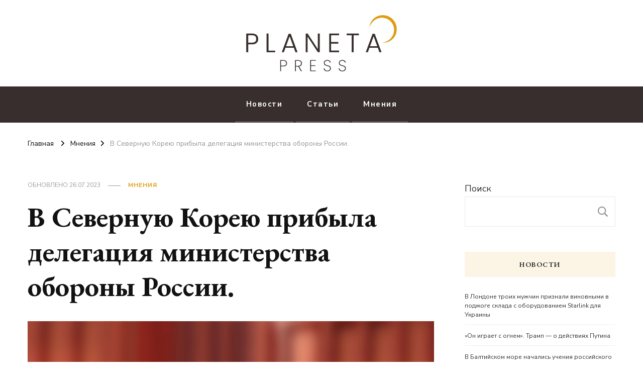

--- FILE ---
content_type: text/html; charset=UTF-8
request_url: https://planeta.press/2023/07/26/v-severnuyu-koreyu-pribyla-delegacziya-ministerstva-oborony-rossii/
body_size: 23720
content:
    <!DOCTYPE html>
    <html dir="ltr" lang="ru-RU" prefix="og: https://ogp.me/ns#">
    <head itemscope itemtype="http://schema.org/WebSite">
	    <meta charset="UTF-8">
    <meta name="viewport" content="width=device-width, initial-scale=1">
    <link rel="profile" href="https://gmpg.org/xfn/11">
    <title>В Северную Корею прибыла делегация министерства обороны России. - Planeta.press</title>
	<style>img:is([sizes="auto" i], [sizes^="auto," i]) { contain-intrinsic-size: 3000px 1500px }</style>
	
		<!-- All in One SEO 4.8.1 - aioseo.com -->
	<meta name="description" content="Официально - будут принимать участие в праздновании Победы корейского народа в Отечественной освободительной войне 1950-1953. Не официально - будут обсуждать вопрос списания старых артиллерийских снарядов. Данный визит лишь подтверждает, что РОВ критически не хватает боеприпасов, а за счёт своих ресурсов она эту проблему не может решать своевременно и в полном объёме. Поэтому, привлечение третьей стороны" />
	<meta name="robots" content="max-image-preview:large" />
	<meta name="author" content="admin11"/>
	<link rel="canonical" href="https://planeta.press/2023/07/26/v-severnuyu-koreyu-pribyla-delegacziya-ministerstva-oborony-rossii/" />
	<meta name="generator" content="All in One SEO (AIOSEO) 4.8.1" />
		<meta property="og:locale" content="ru_RU" />
		<meta property="og:site_name" content="Planeta.press - Новости со всего мира. Геополитика - это важно." />
		<meta property="og:type" content="article" />
		<meta property="og:title" content="В Северную Корею прибыла делегация министерства обороны России. - Planeta.press" />
		<meta property="og:description" content="Официально - будут принимать участие в праздновании Победы корейского народа в Отечественной освободительной войне 1950-1953. Не официально - будут обсуждать вопрос списания старых артиллерийских снарядов. Данный визит лишь подтверждает, что РОВ критически не хватает боеприпасов, а за счёт своих ресурсов она эту проблему не может решать своевременно и в полном объёме. Поэтому, привлечение третьей стороны" />
		<meta property="og:url" content="https://planeta.press/2023/07/26/v-severnuyu-koreyu-pribyla-delegacziya-ministerstva-oborony-rossii/" />
		<meta property="og:image" content="https://planeta.press/wp-content/uploads/2023/07/kndr-rossiya-flagi.jpg" />
		<meta property="og:image:secure_url" content="https://planeta.press/wp-content/uploads/2023/07/kndr-rossiya-flagi.jpg" />
		<meta property="og:image:width" content="1140" />
		<meta property="og:image:height" content="641" />
		<meta property="article:published_time" content="2023-07-26T15:05:00+00:00" />
		<meta property="article:modified_time" content="2023-07-26T13:41:16+00:00" />
		<meta name="twitter:card" content="summary_large_image" />
		<meta name="twitter:title" content="В Северную Корею прибыла делегация министерства обороны России. - Planeta.press" />
		<meta name="twitter:description" content="Официально - будут принимать участие в праздновании Победы корейского народа в Отечественной освободительной войне 1950-1953. Не официально - будут обсуждать вопрос списания старых артиллерийских снарядов. Данный визит лишь подтверждает, что РОВ критически не хватает боеприпасов, а за счёт своих ресурсов она эту проблему не может решать своевременно и в полном объёме. Поэтому, привлечение третьей стороны" />
		<meta name="twitter:image" content="https://planeta.press/wp-content/uploads/2023/07/kndr-rossiya-flagi.jpg" />
		<script type="application/ld+json" class="aioseo-schema">
			{"@context":"https:\/\/schema.org","@graph":[{"@type":"BlogPosting","@id":"https:\/\/planeta.press\/2023\/07\/26\/v-severnuyu-koreyu-pribyla-delegacziya-ministerstva-oborony-rossii\/#blogposting","name":"\u0412 \u0421\u0435\u0432\u0435\u0440\u043d\u0443\u044e \u041a\u043e\u0440\u0435\u044e \u043f\u0440\u0438\u0431\u044b\u043b\u0430 \u0434\u0435\u043b\u0435\u0433\u0430\u0446\u0438\u044f \u043c\u0438\u043d\u0438\u0441\u0442\u0435\u0440\u0441\u0442\u0432\u0430 \u043e\u0431\u043e\u0440\u043e\u043d\u044b \u0420\u043e\u0441\u0441\u0438\u0438. - Planeta.press","headline":"\u0412 \u0421\u0435\u0432\u0435\u0440\u043d\u0443\u044e \u041a\u043e\u0440\u0435\u044e \u043f\u0440\u0438\u0431\u044b\u043b\u0430 \u0434\u0435\u043b\u0435\u0433\u0430\u0446\u0438\u044f \u043c\u0438\u043d\u0438\u0441\u0442\u0435\u0440\u0441\u0442\u0432\u0430 \u043e\u0431\u043e\u0440\u043e\u043d\u044b \u0420\u043e\u0441\u0441\u0438\u0438.","author":{"@id":"https:\/\/planeta.press\/author\/admin11\/#author"},"publisher":{"@id":"https:\/\/planeta.press\/#organization"},"image":{"@type":"ImageObject","url":"https:\/\/planeta.press\/wp-content\/uploads\/2023\/07\/kndr-rossiya-flagi.jpg","width":1140,"height":641},"datePublished":"2023-07-26T18:05:00+03:00","dateModified":"2023-07-26T16:41:16+03:00","inLanguage":"ru-RU","mainEntityOfPage":{"@id":"https:\/\/planeta.press\/2023\/07\/26\/v-severnuyu-koreyu-pribyla-delegacziya-ministerstva-oborony-rossii\/#webpage"},"isPartOf":{"@id":"https:\/\/planeta.press\/2023\/07\/26\/v-severnuyu-koreyu-pribyla-delegacziya-ministerstva-oborony-rossii\/#webpage"},"articleSection":"\u041c\u043d\u0435\u043d\u0438\u044f, \u0434\u0435\u0444\u0438\u0446\u0438\u0442 \u0441\u043d\u0430\u0440\u044f\u0434\u043e\u0432, \u0437\u0430\u043f\u0430\u0441\u044b \u0432\u043e\u043e\u0440\u0443\u0436\u0435\u043d\u0438\u0439, \u041a\u041d\u0414\u0420, \u0420\u043e\u0441\u0441\u0438\u044f"},{"@type":"BreadcrumbList","@id":"https:\/\/planeta.press\/2023\/07\/26\/v-severnuyu-koreyu-pribyla-delegacziya-ministerstva-oborony-rossii\/#breadcrumblist","itemListElement":[{"@type":"ListItem","@id":"https:\/\/planeta.press\/#listItem","position":1,"name":"\u0413\u043b\u0430\u0432\u043d\u0430\u044f \u0441\u0442\u0440\u0430\u043d\u0438\u0446\u0430","item":"https:\/\/planeta.press\/","nextItem":{"@type":"ListItem","@id":"https:\/\/planeta.press\/2023\/#listItem","name":"2023"}},{"@type":"ListItem","@id":"https:\/\/planeta.press\/2023\/#listItem","position":2,"name":"2023","item":"https:\/\/planeta.press\/2023\/","nextItem":{"@type":"ListItem","@id":"https:\/\/planeta.press\/2023\/07\/#listItem","name":"July"},"previousItem":{"@type":"ListItem","@id":"https:\/\/planeta.press\/#listItem","name":"\u0413\u043b\u0430\u0432\u043d\u0430\u044f \u0441\u0442\u0440\u0430\u043d\u0438\u0446\u0430"}},{"@type":"ListItem","@id":"https:\/\/planeta.press\/2023\/07\/#listItem","position":3,"name":"July","item":"https:\/\/planeta.press\/2023\/07\/","nextItem":{"@type":"ListItem","@id":"https:\/\/planeta.press\/2023\/07\/26\/#listItem","name":"26"},"previousItem":{"@type":"ListItem","@id":"https:\/\/planeta.press\/2023\/#listItem","name":"2023"}},{"@type":"ListItem","@id":"https:\/\/planeta.press\/2023\/07\/26\/#listItem","position":4,"name":"26","item":"https:\/\/planeta.press\/2023\/07\/26\/","nextItem":{"@type":"ListItem","@id":"https:\/\/planeta.press\/2023\/07\/26\/v-severnuyu-koreyu-pribyla-delegacziya-ministerstva-oborony-rossii\/#listItem","name":"\u0412 \u0421\u0435\u0432\u0435\u0440\u043d\u0443\u044e \u041a\u043e\u0440\u0435\u044e \u043f\u0440\u0438\u0431\u044b\u043b\u0430 \u0434\u0435\u043b\u0435\u0433\u0430\u0446\u0438\u044f \u043c\u0438\u043d\u0438\u0441\u0442\u0435\u0440\u0441\u0442\u0432\u0430 \u043e\u0431\u043e\u0440\u043e\u043d\u044b \u0420\u043e\u0441\u0441\u0438\u0438."},"previousItem":{"@type":"ListItem","@id":"https:\/\/planeta.press\/2023\/07\/#listItem","name":"July"}},{"@type":"ListItem","@id":"https:\/\/planeta.press\/2023\/07\/26\/v-severnuyu-koreyu-pribyla-delegacziya-ministerstva-oborony-rossii\/#listItem","position":5,"name":"\u0412 \u0421\u0435\u0432\u0435\u0440\u043d\u0443\u044e \u041a\u043e\u0440\u0435\u044e \u043f\u0440\u0438\u0431\u044b\u043b\u0430 \u0434\u0435\u043b\u0435\u0433\u0430\u0446\u0438\u044f \u043c\u0438\u043d\u0438\u0441\u0442\u0435\u0440\u0441\u0442\u0432\u0430 \u043e\u0431\u043e\u0440\u043e\u043d\u044b \u0420\u043e\u0441\u0441\u0438\u0438.","previousItem":{"@type":"ListItem","@id":"https:\/\/planeta.press\/2023\/07\/26\/#listItem","name":"26"}}]},{"@type":"Organization","@id":"https:\/\/planeta.press\/#organization","name":"planeta.press","description":"\u041d\u043e\u0432\u043e\u0441\u0442\u0438 \u0441\u043e \u0432\u0441\u0435\u0433\u043e \u043c\u0438\u0440\u0430. \u0413\u0435\u043e\u043f\u043e\u043b\u0438\u0442\u0438\u043a\u0430 - \u044d\u0442\u043e \u0432\u0430\u0436\u043d\u043e.","url":"https:\/\/planeta.press\/","logo":{"@type":"ImageObject","url":"https:\/\/planeta.press\/wp-content\/uploads\/2022\/10\/cropped-logo2.png","@id":"https:\/\/planeta.press\/2023\/07\/26\/v-severnuyu-koreyu-pribyla-delegacziya-ministerstva-oborony-rossii\/#organizationLogo","width":461,"height":172},"image":{"@id":"https:\/\/planeta.press\/2023\/07\/26\/v-severnuyu-koreyu-pribyla-delegacziya-ministerstva-oborony-rossii\/#organizationLogo"}},{"@type":"Person","@id":"https:\/\/planeta.press\/author\/admin11\/#author","url":"https:\/\/planeta.press\/author\/admin11\/","name":"admin11","image":{"@type":"ImageObject","@id":"https:\/\/planeta.press\/2023\/07\/26\/v-severnuyu-koreyu-pribyla-delegacziya-ministerstva-oborony-rossii\/#authorImage","url":"https:\/\/secure.gravatar.com\/avatar\/1cee27d6a826074ca26dbcfc9b390564?s=96&d=mm&r=g","width":96,"height":96,"caption":"admin11"}},{"@type":"WebPage","@id":"https:\/\/planeta.press\/2023\/07\/26\/v-severnuyu-koreyu-pribyla-delegacziya-ministerstva-oborony-rossii\/#webpage","url":"https:\/\/planeta.press\/2023\/07\/26\/v-severnuyu-koreyu-pribyla-delegacziya-ministerstva-oborony-rossii\/","name":"\u0412 \u0421\u0435\u0432\u0435\u0440\u043d\u0443\u044e \u041a\u043e\u0440\u0435\u044e \u043f\u0440\u0438\u0431\u044b\u043b\u0430 \u0434\u0435\u043b\u0435\u0433\u0430\u0446\u0438\u044f \u043c\u0438\u043d\u0438\u0441\u0442\u0435\u0440\u0441\u0442\u0432\u0430 \u043e\u0431\u043e\u0440\u043e\u043d\u044b \u0420\u043e\u0441\u0441\u0438\u0438. - Planeta.press","description":"\u041e\u0444\u0438\u0446\u0438\u0430\u043b\u044c\u043d\u043e - \u0431\u0443\u0434\u0443\u0442 \u043f\u0440\u0438\u043d\u0438\u043c\u0430\u0442\u044c \u0443\u0447\u0430\u0441\u0442\u0438\u0435 \u0432 \u043f\u0440\u0430\u0437\u0434\u043d\u043e\u0432\u0430\u043d\u0438\u0438 \u041f\u043e\u0431\u0435\u0434\u044b \u043a\u043e\u0440\u0435\u0439\u0441\u043a\u043e\u0433\u043e \u043d\u0430\u0440\u043e\u0434\u0430 \u0432 \u041e\u0442\u0435\u0447\u0435\u0441\u0442\u0432\u0435\u043d\u043d\u043e\u0439 \u043e\u0441\u0432\u043e\u0431\u043e\u0434\u0438\u0442\u0435\u043b\u044c\u043d\u043e\u0439 \u0432\u043e\u0439\u043d\u0435 1950-1953. \u041d\u0435 \u043e\u0444\u0438\u0446\u0438\u0430\u043b\u044c\u043d\u043e - \u0431\u0443\u0434\u0443\u0442 \u043e\u0431\u0441\u0443\u0436\u0434\u0430\u0442\u044c \u0432\u043e\u043f\u0440\u043e\u0441 \u0441\u043f\u0438\u0441\u0430\u043d\u0438\u044f \u0441\u0442\u0430\u0440\u044b\u0445 \u0430\u0440\u0442\u0438\u043b\u043b\u0435\u0440\u0438\u0439\u0441\u043a\u0438\u0445 \u0441\u043d\u0430\u0440\u044f\u0434\u043e\u0432. \u0414\u0430\u043d\u043d\u044b\u0439 \u0432\u0438\u0437\u0438\u0442 \u043b\u0438\u0448\u044c \u043f\u043e\u0434\u0442\u0432\u0435\u0440\u0436\u0434\u0430\u0435\u0442, \u0447\u0442\u043e \u0420\u041e\u0412 \u043a\u0440\u0438\u0442\u0438\u0447\u0435\u0441\u043a\u0438 \u043d\u0435 \u0445\u0432\u0430\u0442\u0430\u0435\u0442 \u0431\u043e\u0435\u043f\u0440\u0438\u043f\u0430\u0441\u043e\u0432, \u0430 \u0437\u0430 \u0441\u0447\u0451\u0442 \u0441\u0432\u043e\u0438\u0445 \u0440\u0435\u0441\u0443\u0440\u0441\u043e\u0432 \u043e\u043d\u0430 \u044d\u0442\u0443 \u043f\u0440\u043e\u0431\u043b\u0435\u043c\u0443 \u043d\u0435 \u043c\u043e\u0436\u0435\u0442 \u0440\u0435\u0448\u0430\u0442\u044c \u0441\u0432\u043e\u0435\u0432\u0440\u0435\u043c\u0435\u043d\u043d\u043e \u0438 \u0432 \u043f\u043e\u043b\u043d\u043e\u043c \u043e\u0431\u044a\u0451\u043c\u0435. \u041f\u043e\u044d\u0442\u043e\u043c\u0443, \u043f\u0440\u0438\u0432\u043b\u0435\u0447\u0435\u043d\u0438\u0435 \u0442\u0440\u0435\u0442\u044c\u0435\u0439 \u0441\u0442\u043e\u0440\u043e\u043d\u044b","inLanguage":"ru-RU","isPartOf":{"@id":"https:\/\/planeta.press\/#website"},"breadcrumb":{"@id":"https:\/\/planeta.press\/2023\/07\/26\/v-severnuyu-koreyu-pribyla-delegacziya-ministerstva-oborony-rossii\/#breadcrumblist"},"author":{"@id":"https:\/\/planeta.press\/author\/admin11\/#author"},"creator":{"@id":"https:\/\/planeta.press\/author\/admin11\/#author"},"image":{"@type":"ImageObject","url":"https:\/\/planeta.press\/wp-content\/uploads\/2023\/07\/kndr-rossiya-flagi.jpg","@id":"https:\/\/planeta.press\/2023\/07\/26\/v-severnuyu-koreyu-pribyla-delegacziya-ministerstva-oborony-rossii\/#mainImage","width":1140,"height":641},"primaryImageOfPage":{"@id":"https:\/\/planeta.press\/2023\/07\/26\/v-severnuyu-koreyu-pribyla-delegacziya-ministerstva-oborony-rossii\/#mainImage"},"datePublished":"2023-07-26T18:05:00+03:00","dateModified":"2023-07-26T16:41:16+03:00"},{"@type":"WebSite","@id":"https:\/\/planeta.press\/#website","url":"https:\/\/planeta.press\/","name":"Planeta.press","description":"\u041d\u043e\u0432\u043e\u0441\u0442\u0438 \u0441\u043e \u0432\u0441\u0435\u0433\u043e \u043c\u0438\u0440\u0430. \u0413\u0435\u043e\u043f\u043e\u043b\u0438\u0442\u0438\u043a\u0430 - \u044d\u0442\u043e \u0432\u0430\u0436\u043d\u043e.","inLanguage":"ru-RU","publisher":{"@id":"https:\/\/planeta.press\/#organization"}}]}
		</script>
		<!-- All in One SEO -->

<link rel='dns-prefetch' href='//www.googletagmanager.com' />
<link rel='dns-prefetch' href='//fonts.googleapis.com' />
<link rel="alternate" type="application/rss+xml" title="Planeta.press &raquo; Лента" href="https://planeta.press/feed/" />
<link rel="alternate" type="application/rss+xml" title="Planeta.press &raquo; Лента комментариев" href="https://planeta.press/comments/feed/" />
<link rel="alternate" type="application/rss+xml" title="Planeta.press &raquo; Лента комментариев к &laquo;В Северную Корею прибыла делегация министерства обороны России.&raquo;" href="https://planeta.press/2023/07/26/v-severnuyu-koreyu-pribyla-delegacziya-ministerstva-oborony-rossii/feed/" />
<script type="text/javascript">
/* <![CDATA[ */
window._wpemojiSettings = {"baseUrl":"https:\/\/s.w.org\/images\/core\/emoji\/15.0.3\/72x72\/","ext":".png","svgUrl":"https:\/\/s.w.org\/images\/core\/emoji\/15.0.3\/svg\/","svgExt":".svg","source":{"concatemoji":"https:\/\/planeta.press\/wp-includes\/js\/wp-emoji-release.min.js?ver=6.7.4"}};
/*! This file is auto-generated */
!function(i,n){var o,s,e;function c(e){try{var t={supportTests:e,timestamp:(new Date).valueOf()};sessionStorage.setItem(o,JSON.stringify(t))}catch(e){}}function p(e,t,n){e.clearRect(0,0,e.canvas.width,e.canvas.height),e.fillText(t,0,0);var t=new Uint32Array(e.getImageData(0,0,e.canvas.width,e.canvas.height).data),r=(e.clearRect(0,0,e.canvas.width,e.canvas.height),e.fillText(n,0,0),new Uint32Array(e.getImageData(0,0,e.canvas.width,e.canvas.height).data));return t.every(function(e,t){return e===r[t]})}function u(e,t,n){switch(t){case"flag":return n(e,"\ud83c\udff3\ufe0f\u200d\u26a7\ufe0f","\ud83c\udff3\ufe0f\u200b\u26a7\ufe0f")?!1:!n(e,"\ud83c\uddfa\ud83c\uddf3","\ud83c\uddfa\u200b\ud83c\uddf3")&&!n(e,"\ud83c\udff4\udb40\udc67\udb40\udc62\udb40\udc65\udb40\udc6e\udb40\udc67\udb40\udc7f","\ud83c\udff4\u200b\udb40\udc67\u200b\udb40\udc62\u200b\udb40\udc65\u200b\udb40\udc6e\u200b\udb40\udc67\u200b\udb40\udc7f");case"emoji":return!n(e,"\ud83d\udc26\u200d\u2b1b","\ud83d\udc26\u200b\u2b1b")}return!1}function f(e,t,n){var r="undefined"!=typeof WorkerGlobalScope&&self instanceof WorkerGlobalScope?new OffscreenCanvas(300,150):i.createElement("canvas"),a=r.getContext("2d",{willReadFrequently:!0}),o=(a.textBaseline="top",a.font="600 32px Arial",{});return e.forEach(function(e){o[e]=t(a,e,n)}),o}function t(e){var t=i.createElement("script");t.src=e,t.defer=!0,i.head.appendChild(t)}"undefined"!=typeof Promise&&(o="wpEmojiSettingsSupports",s=["flag","emoji"],n.supports={everything:!0,everythingExceptFlag:!0},e=new Promise(function(e){i.addEventListener("DOMContentLoaded",e,{once:!0})}),new Promise(function(t){var n=function(){try{var e=JSON.parse(sessionStorage.getItem(o));if("object"==typeof e&&"number"==typeof e.timestamp&&(new Date).valueOf()<e.timestamp+604800&&"object"==typeof e.supportTests)return e.supportTests}catch(e){}return null}();if(!n){if("undefined"!=typeof Worker&&"undefined"!=typeof OffscreenCanvas&&"undefined"!=typeof URL&&URL.createObjectURL&&"undefined"!=typeof Blob)try{var e="postMessage("+f.toString()+"("+[JSON.stringify(s),u.toString(),p.toString()].join(",")+"));",r=new Blob([e],{type:"text/javascript"}),a=new Worker(URL.createObjectURL(r),{name:"wpTestEmojiSupports"});return void(a.onmessage=function(e){c(n=e.data),a.terminate(),t(n)})}catch(e){}c(n=f(s,u,p))}t(n)}).then(function(e){for(var t in e)n.supports[t]=e[t],n.supports.everything=n.supports.everything&&n.supports[t],"flag"!==t&&(n.supports.everythingExceptFlag=n.supports.everythingExceptFlag&&n.supports[t]);n.supports.everythingExceptFlag=n.supports.everythingExceptFlag&&!n.supports.flag,n.DOMReady=!1,n.readyCallback=function(){n.DOMReady=!0}}).then(function(){return e}).then(function(){var e;n.supports.everything||(n.readyCallback(),(e=n.source||{}).concatemoji?t(e.concatemoji):e.wpemoji&&e.twemoji&&(t(e.twemoji),t(e.wpemoji)))}))}((window,document),window._wpemojiSettings);
/* ]]> */
</script>

<link rel='stylesheet' id='twb-open-sans-css' href='https://fonts.googleapis.com/css?family=Open+Sans%3A300%2C400%2C500%2C600%2C700%2C800&#038;display=swap&#038;ver=6.7.4' type='text/css' media='all' />
<link rel='stylesheet' id='twbbwg-global-css' href='https://planeta.press/wp-content/plugins/photo-gallery/booster/assets/css/global.css?ver=1.0.0' type='text/css' media='all' />
<style id='wp-emoji-styles-inline-css' type='text/css'>

	img.wp-smiley, img.emoji {
		display: inline !important;
		border: none !important;
		box-shadow: none !important;
		height: 1em !important;
		width: 1em !important;
		margin: 0 0.07em !important;
		vertical-align: -0.1em !important;
		background: none !important;
		padding: 0 !important;
	}
</style>
<link rel='stylesheet' id='wp-block-library-css' href='https://planeta.press/wp-includes/css/dist/block-library/style.min.css?ver=6.7.4' type='text/css' media='all' />
<style id='affiliatex-buttons-style-inline-css' type='text/css'>
.affx-btn-wrapper .affx-btn-inner{display:flex}.affx-btn-wrapper .affx-btn-inner .affiliatex-button{align-items:center;cursor:pointer;display:flex;justify-content:center;text-decoration:none}.affx-btn-wrapper .affx-btn-inner .affiliatex-button:focus,.affx-btn-wrapper .affx-btn-inner .affiliatex-button:hover,.affx-btn-wrapper .affx-btn-inner .affiliatex-button:visited{color:#fff;text-decoration:none}.affx-btn-wrapper .affx-btn-inner .affiliatex-button svg{align-items:center;display:flex;margin:0 2px}.affx-btn-wrapper .affx-btn-inner .affiliatex-button.icon-left .button-icon{padding-right:10px;width:unset}.affx-btn-wrapper .affx-btn-inner .affiliatex-button.icon-right .button-icon{padding-left:10px}.affx-btn-wrapper .affx-btn-inner .affiliatex-button.left-price-tag,.affx-btn-wrapper .affx-btn-inner .affiliatex-button.right-price-tag{display:inline-flex;padding:2px}.affx-btn-wrapper .affx-btn-inner .affiliatex-button.left-price-tag .affiliatex-btn,.affx-btn-wrapper .affx-btn-inner .affiliatex-button.left-price-tag .btn-label,.affx-btn-wrapper .affx-btn-inner .affiliatex-button.right-price-tag .affiliatex-btn,.affx-btn-wrapper .affx-btn-inner .affiliatex-button.right-price-tag .btn-label{flex:1;padding:8px 15px;text-align:center}.affx-btn-wrapper .affx-btn-inner .affiliatex-button.left-price-tag .price-tag,.affx-btn-wrapper .affx-btn-inner .affiliatex-button.right-price-tag .price-tag{background:#fff;color:#2670ff;position:relative;z-index:1}.affx-btn-wrapper .affx-btn-inner .affiliatex-button.left-price-tag .price-tag:before,.affx-btn-wrapper .affx-btn-inner .affiliatex-button.right-price-tag .price-tag:before{background:#fff;bottom:0;content:"";height:31.25px;position:absolute;top:7px;width:31.25px;z-index:-1}.affx-btn-wrapper .affx-btn-inner .affiliatex-button.left-price-tag.icon-left .button-icon,.affx-btn-wrapper .affx-btn-inner .affiliatex-button.right-price-tag.icon-left .button-icon{order:1}.affx-btn-wrapper .affx-btn-inner .affiliatex-button.left-price-tag.icon-right .button-icon,.affx-btn-wrapper .affx-btn-inner .affiliatex-button.right-price-tag.icon-right .button-icon{order:4}.affx-btn-wrapper .affx-btn-inner .affiliatex-button.right-price-tag .affiliatex-btn,.affx-btn-wrapper .affx-btn-inner .affiliatex-button.right-price-tag .btn-label{order:2}.affx-btn-wrapper .affx-btn-inner .affiliatex-button.right-price-tag .price-tag{border-bottom-right-radius:var(--border-bottom-right-radius);border-top-right-radius:var(--border-top-right-radius);margin-left:22px;order:3;padding:8px 8px 8px 0}.affx-btn-wrapper .affx-btn-inner .affiliatex-button.right-price-tag .price-tag:before{border-bottom-left-radius:4px;right:100%;transform:translateX(50%) rotate(45deg)}.affx-btn-wrapper .affx-btn-inner .affiliatex-button.left-price-tag .affiliatex-btn,.affx-btn-wrapper .affx-btn-inner .affiliatex-button.left-price-tag .btn-label{order:3}.affx-btn-wrapper .affx-btn-inner .affiliatex-button.left-price-tag .price-tag{border-bottom-left-radius:var(--border-bottom-left-radius);border-top-left-radius:var(--border-top-left-radius);margin-right:22px;order:2;padding:8px 0 8px 8px}.affx-btn-wrapper .affx-btn-inner .affiliatex-button.left-price-tag .price-tag:before{border-top-right-radius:4px;left:100%;transform:translateX(-50%) rotate(45deg)}.affx-btn-wrapper .affx-btn-inner .btn-is-small{min-width:80px;padding:5px 10px}.affx-btn-wrapper .affx-btn-inner .btn-is-small.btn-is-fixed{width:80px}.affx-btn-wrapper .affx-btn-inner .btn-is-medium{min-width:100px;padding:10px 20px}.affx-btn-wrapper .affx-btn-inner .btn-is-medium.btn-is-fixed{width:100px}.affx-btn-wrapper .affx-btn-inner .btn-is-large{min-width:140px;padding:15px 30px}.affx-btn-wrapper .affx-btn-inner .btn-is-large.btn-is-fixed{width:140px}.affx-btn-wrapper .affx-btn-inner .btn-is-xlarge{min-width:200px;padding:20px 40px}.affx-btn-wrapper .affx-btn-inner .btn-is-xlarge.btn-is-fixed{width:200px}.affx-btn-wrapper .affx-btn-inner .btn-is-flex-large,.affx-btn-wrapper .affx-btn-inner .btn-is-flex-medium,.affx-btn-wrapper .affx-btn-inner .btn-is-flex-small,.affx-btn-wrapper .affx-btn-inner .btn-is-flex-xlarge{width:auto!important}.affx-btn-wrapper .affx-btn-inner .btn-is-fullw{width:100%!important}

</style>
<style id='affiliatex-cta-style-inline-css' type='text/css'>
.affblk-cta-wrapper.wp-block-affiliatex-cta>div{align-items:center;display:flex;flex-wrap:nowrap;-ms-flex-wrap:nowrap;overflow:hidden;position:relative}.affblk-cta-wrapper.wp-block-affiliatex-cta .content-wrapper{position:relative;width:100%}.affblk-cta-wrapper.wp-block-affiliatex-cta .affliatex-cta-content,.affblk-cta-wrapper.wp-block-affiliatex-cta .affliatex-cta-content:last-child,.affblk-cta-wrapper.wp-block-affiliatex-cta .affliatex-cta-title{margin:0 0 30px;width:100%;word-break:break-word;z-index:2}.affblk-cta-wrapper.wp-block-affiliatex-cta .affx-btn-wrapper{z-index:2}.affblk-cta-wrapper.wp-block-affiliatex-cta [data-rich-text-placeholder]:after{opacity:1}.affblk-cta-wrapper.wp-block-affiliatex-cta [data-type="affiliatex/buttons"]{margin:0}.affblk-cta-wrapper.wp-block-affiliatex-cta .button-wrapper{display:flex;flex-wrap:wrap;width:100%}.affblk-cta-wrapper.wp-block-affiliatex-cta .button-wrapper .block-editor-block-list__layout{display:flex;flex-wrap:wrap;justify-content:center;width:100%}.affblk-cta-wrapper.wp-block-affiliatex-cta .button-wrapper .affx-btn-wrapper{padding:0 10px}.affblk-cta-wrapper.wp-block-affiliatex-cta .layout-type-2{align-items:normal}.affblk-cta-wrapper.wp-block-affiliatex-cta .layout-type-2 .content-wrapper{flex:0 1 50%}.affblk-cta-wrapper.wp-block-affiliatex-cta .layout-type-2 .image-wrapper{align-items:flex-end;background-repeat:no-repeat;background-size:cover;display:flex;flex:0 0 50%;justify-content:flex-end}.affblk-cta-wrapper.wp-block-affiliatex-cta .layout-type-2.col-reverse{flex-direction:row-reverse}.affblk-cta-wrapper.wp-block-affiliatex-cta .layout-type-2.left .content-wrapper,.affblk-cta-wrapper.wp-block-affiliatex-cta .layout-type-2.right .content-wrapper{display:block}.affblk-cta-wrapper.wp-block-affiliatex-cta .layout-type-2.img-opacity:before{display:none}.affblk-cta-wrapper.wp-block-affiliatex-cta .left .content-wrapper{align-items:center;display:flex;flex-wrap:nowrap;-ms-flex-wrap:wrap;position:relative;width:100%}.affblk-cta-wrapper.wp-block-affiliatex-cta .left .content-wrapper .content-wrap{min-width:60%}.affblk-cta-wrapper.wp-block-affiliatex-cta .left .content-wrapper .button-wrapper{padding-left:20px}.affblk-cta-wrapper.wp-block-affiliatex-cta .left .content-wrapper .button-wrapper .block-editor-block-list__layout .affx-btn-wrapper:last-child{margin-right:20px}.affblk-cta-wrapper.wp-block-affiliatex-cta .left .content-wrapper .button-wrapper .affx-btn-wrapper{margin-left:0;margin-right:20px}.affblk-cta-wrapper.wp-block-affiliatex-cta .left .content-wrapper .button-wrapper .affx-btn-wrapper:last-child{margin:0}.affblk-cta-wrapper.wp-block-affiliatex-cta .right .content-wrapper{align-items:center;display:flex;flex-direction:row-reverse;flex-wrap:nowrap;-ms-flex-wrap:wrap;position:relative;width:100%}.affblk-cta-wrapper.wp-block-affiliatex-cta .right .content-wrapper .content-wrap{min-width:60%}.affblk-cta-wrapper.wp-block-affiliatex-cta .right .content-wrapper .button-wrapper{padding-right:20px}.affblk-cta-wrapper.wp-block-affiliatex-cta .right .content-wrapper .button-wrapper .block-editor-block-list__layout .affx-btn-wrapper:last-child{margin-right:20px}.affblk-cta-wrapper.wp-block-affiliatex-cta .right .content-wrapper .button-wrapper .affx-btn-wrapper{margin-left:0;margin-right:20px}.affblk-cta-wrapper.wp-block-affiliatex-cta .right .content-wrapper .button-wrapper .affx-btn-wrapper:last-child{margin:0}.affblk-cta-wrapper .img-opacity{position:relative}.affblk-cta-wrapper .img-opacity:before{background-color:#000;bottom:0;content:"";left:0;position:absolute;right:0;top:0;z-index:1}.affblk-cta-wrapper .img-opacity .content-wrapper{position:relative;width:100%;z-index:2}@media only screen and (max-width:767px){.affblk-cta-wrapper.wp-block-affiliatex-cta .content-wrapper{min-width:58%}.affblk-cta-wrapper.wp-block-affiliatex-cta .affx-btn-wrapper .affx-btn-inner{display:block;width:100%}.affblk-cta-wrapper.wp-block-affiliatex-cta .button-wrapper{display:flex;flex-wrap:wrap}.affblk-cta-wrapper.wp-block-affiliatex-cta .button-wrapper .affx-btn-wrapper .affx-btn-inner{display:block;width:100%}.affblk-cta-wrapper.wp-block-affiliatex-cta .layout-type-2{flex-wrap:wrap}.affblk-cta-wrapper.wp-block-affiliatex-cta .layout-type-2 .content-wrapper{flex:0 0 100%;order:2}.affblk-cta-wrapper.wp-block-affiliatex-cta .layout-type-2 .image-wrapper{flex:0 0 100%;height:400px;order:1}.affblk-cta-wrapper.wp-block-affiliatex-cta .layout-type-2.col-reverse .content-wrapper{order:2}.affblk-cta-wrapper.wp-block-affiliatex-cta .layout-type-2.col-reverse .image-wrapper{order:1}.affblk-cta-wrapper.wp-block-affiliatex-cta .left .content-wrapper{flex-wrap:wrap}.affblk-cta-wrapper.wp-block-affiliatex-cta .left .content-wrapper .content-wrap{min-width:100%}.affblk-cta-wrapper.wp-block-affiliatex-cta .left .content-wrapper .button-wrapper .affx-btn-wrapper{margin:0}.affblk-cta-wrapper.wp-block-affiliatex-cta .right .content-wrapper{flex-wrap:wrap}.affblk-cta-wrapper.wp-block-affiliatex-cta .right .content-wrapper .content-wrap{min-width:100%;order:1}.affblk-cta-wrapper.wp-block-affiliatex-cta .right .content-wrapper .button-wrapper{order:2}.affblk-cta-wrapper.wp-block-affiliatex-cta .right .content-wrapper .button-wrapper .affx-btn-wrapper{margin:0}}

</style>
<style id='affiliatex-notice-style-inline-css' type='text/css'>
.affx-notice-wrapper .affx-notice-inner-wrapper{overflow:hidden}.affx-notice-wrapper .affx-notice-inner-wrapper .affiliatex-notice-title{align-items:center;margin:0;width:100%}.affx-notice-wrapper .affx-notice-inner-wrapper .affiliatex-notice-content ol,.affx-notice-wrapper .affx-notice-inner-wrapper .affiliatex-notice-content ul{list-style-position:inside;margin:0;padding:0}.affx-notice-wrapper .affx-notice-inner-wrapper .affiliatex-notice-content ol li,.affx-notice-wrapper .affx-notice-inner-wrapper .affiliatex-notice-content ul li{display:flex;flex-wrap:nowrap;margin-bottom:10px}.affx-notice-wrapper .affx-notice-inner-wrapper .affiliatex-notice-content ol li:before,.affx-notice-wrapper .affx-notice-inner-wrapper .affiliatex-notice-content ul li:before{margin-right:10px;margin-top:2px}.affx-notice-wrapper .affx-notice-inner-wrapper .affiliatex-notice-content ol li:last-child,.affx-notice-wrapper .affx-notice-inner-wrapper .affiliatex-notice-content ul li:last-child{margin-bottom:0}.affx-notice-wrapper .affx-notice-inner-wrapper .affiliatex-notice-content p{margin:0}.affx-notice-wrapper .affx-notice-inner-wrapper .affiliatex-notice-content ul.bullet li{display:list-item;list-style:disc inside;position:relative}.affx-notice-wrapper .affx-notice-inner-wrapper .affiliatex-notice-content ol{counter-reset:order-list}.affx-notice-wrapper .affx-notice-inner-wrapper .affiliatex-notice-content ol li{counter-increment:order-list}.affx-notice-wrapper .affx-notice-inner-wrapper .affiliatex-notice-content ol li:before{align-items:center;border:1px solid;border-radius:50%;content:counter(order-list);display:inline-flex;font-family:inherit;font-weight:inherit;justify-content:center;min-height:30px;min-width:30px}.affx-notice-wrapper .affx-notice-inner-wrapper.layout-type-1 .affiliatex-notice-content ol{counter-reset:number}.affx-notice-wrapper .affx-notice-inner-wrapper.layout-type-1 .affiliatex-notice-content ol li{list-style-type:none;position:relative}.affx-notice-wrapper .affx-notice-inner-wrapper.layout-type-1 .affiliatex-notice-content ol li:before{align-items:center;align-self:flex-start;border:2px solid;border-radius:100%;content:counter(number);counter-increment:number;display:inline-flex!important;font-weight:400;justify-content:center;left:0;line-height:1;margin-right:10px;margin-top:2px;min-height:1.53em;min-width:1.53em;text-align:center}.affx-notice-wrapper .affx-notice-inner-wrapper.layout-type-2 .affiliatex-notice-title{display:block}.affx-notice-wrapper .affx-notice-inner-wrapper.layout-type-2 .affiliatex-notice-title:before{display:block;margin:0 0 10px}.affx-notice-wrapper .affx-notice-inner-wrapper.layout-type-3{display:flex;flex-wrap:nowrap;width:100%}.affx-notice-wrapper .affx-notice-inner-wrapper.layout-type-3 .affx-notice-inner{width:100%}.affx-notice-wrapper .affx-notice-inner-wrapper.layout-type-3 .affiliatex-notice-title:before{display:none}.affx-notice-wrapper .affx-notice-inner-wrapper.layout-type-3 .affiliatex-notice-icon{line-height:1.3}.affx-notice-wrapper .affx-notice-inner-wrapper.layout-type-3 .affiliatex-notice-icon:before{margin-right:15px}.affx-notice-wrapper .affx-notice-inner-wrapper.layout-type-3.border-none{border-width:0!important}.affx-notice-wrapper .affx-notice-inner-wrapper.layout-type-3.border-top{border-bottom-width:0!important;border-left-width:0!important;border-right-width:0!important}.affx-notice-wrapper .affx-notice-inner-wrapper.layout-type-3.border-bottom{border-left-width:0!important;border-right-width:0!important;border-top-width:0!important}.affx-notice-wrapper .affx-notice-inner-wrapper.layout-type-3.border-left{border-bottom-width:0!important;border-right-width:0!important;border-top-width:0!important}.affx-notice-wrapper .affx-notice-inner-wrapper.layout-type-3.border-right{border-bottom-width:0!important;border-left-width:0!important;border-top-width:0!important}.affx-notice-wrapper .affiliatex-title{display:inline-block}

</style>
<link rel='stylesheet' id='affiliatex-product-comparison-style-css' href='https://planeta.press/wp-content/plugins/affiliatex/build/blocks/product-comparison/style-index.css?ver=6.7.4' type='text/css' media='all' />
<link rel='stylesheet' id='affiliatex-product-table-style-css' href='https://planeta.press/wp-content/plugins/affiliatex/build/blocks/product-table/style-index.css?ver=6.7.4' type='text/css' media='all' />
<link rel='stylesheet' id='affiliatex-pros-and-cons-style-css' href='https://planeta.press/wp-content/plugins/affiliatex/build/blocks/pros-and-cons/style-index.css?ver=6.7.4' type='text/css' media='all' />
<link rel='stylesheet' id='affiliatex-single-product-style-css' href='https://planeta.press/wp-content/plugins/affiliatex/build/blocks/single-product/style-index.css?ver=6.7.4' type='text/css' media='all' />
<style id='affiliatex-specifications-style-inline-css' type='text/css'>
.affx-specification-block-container .affx-specification-table{border-collapse:collapse;margin:0;width:100%}.affx-specification-block-container .affx-specification-table td,.affx-specification-block-container .affx-specification-table th{border:none;border-bottom:1px solid #e6ecf7;line-height:1.5;padding:16px 0;text-align:left}.affx-specification-block-container .affx-specification-table th{font-size:20px}.affx-specification-block-container .affx-specification-table th .affx-specification-title{margin:0}.affx-specification-block-container .affx-specification-table td{font-size:18px}.affx-specification-block-container .affx-specification-table .affx-spec-value{color:#69758f}.affx-specification-block-container .affx-specification-table.layout-2 td,.affx-specification-block-container .affx-specification-table.layout-2 th{border:1px solid #e6ecf7;padding:16px 24px}.affx-specification-block-container .affx-specification-table.layout-2 .affx-spec-label{background:#f5f7fa;text-align:right}.affx-specification-block-container .affx-specification-table.layout-3 td,.affx-specification-block-container .affx-specification-table.layout-3 th{border:none;padding:16px 24px}.affx-specification-block-container .affx-specification-table.layout-3 th{background:#e6ecf7}.affx-specification-block-container .affx-specification-table.layout-3 tbody tr:nth-child(2n) td{background:#f5f7fa}.affx-specification-block-container .affx-specification-remove-btn{border:1px solid #f13a3a;color:#f13a3a;display:inline-block}.affx-specification-block-container .affx-specification-remove-btn:hover{background:#f13a3a;color:#fff}.affx-specification-block-container .affx-add-specifications-row-btn{background:#fff;justify-content:center;padding:10px 0;text-align:center;transition:all .3s ease;width:100%}.affx-specification-block-container .affx-add-specifications-row-btn:hover{background-color:#e6ecf7;cursor:pointer}.affx-specification-block-container .affx-add-specifications-row-btn:hover .affx-action-button__add{background-color:#1e51b5;box-shadow:1px 2px 5px 0 rgba(38,112,255,.3)}.affx-specification-block-container .affx-add-specifications-row-btn .affx-action-button__add{margin:auto}

</style>
<link rel='stylesheet' id='affiliatex-verdict-style-css' href='https://planeta.press/wp-content/plugins/affiliatex/build/blocks/verdict/style-index.css?ver=6.7.4' type='text/css' media='all' />
<style id='affiliatex-versus-line-style-inline-css' type='text/css'>
.affx-product-versus-table .affx-versus-product{display:flex;flex-direction:column;height:100%}.affx-product-versus-table .affx-versus-product .affx-product-content{display:flex;flex:1;flex-direction:column;justify-content:space-between}.affx-versus-line-block-container{box-sizing:border-box}.affx-versus-line-block-container .affx-versus-table-wrap{box-sizing:border-box;max-width:100%;overflow:auto;width:100%}.affx-versus-line-block-container .affx-product-versus-table{border-collapse:collapse;margin:0!important;text-align:center;width:100%}.affx-versus-line-block-container .affx-product-versus-table td,.affx-versus-line-block-container .affx-product-versus-table th{border:none;font-size:18px;line-height:1.5;padding:16px 24px;text-align:center}.affx-versus-line-block-container .affx-product-versus-table td.row-appender,.affx-versus-line-block-container .affx-product-versus-table th.row-appender{padding:0!important}.affx-versus-line-block-container .affx-product-versus-table td .fa-check,.affx-versus-line-block-container .affx-product-versus-table td .fa-check-circle,.affx-versus-line-block-container .affx-product-versus-table th .fa-check,.affx-versus-line-block-container .affx-product-versus-table th .fa-check-circle{color:#24b644}.affx-versus-line-block-container .affx-product-versus-table td .fa-times,.affx-versus-line-block-container .affx-product-versus-table td .fa-times-circle,.affx-versus-line-block-container .affx-product-versus-table th .fa-times,.affx-versus-line-block-container .affx-product-versus-table th .fa-times-circle{color:#f13a3a}.affx-versus-line-block-container .affx-product-versus-table td .affx-versus-title,.affx-versus-line-block-container .affx-product-versus-table th .affx-versus-title{margin:0}.affx-versus-line-block-container .affx-product-versus-table tr{border:none}.affx-versus-line-block-container .affx-product-versus-table .data-label{font-weight:500;text-align:left}.affx-versus-line-block-container .affx-product-versus-table .data-info{display:block;font-size:16px;font-weight:400;line-height:1.5}.affx-versus-line-block-container .affx-product-versus-table .affx-vs-icon{align-items:center;background:#e6ecf7;border-radius:50%;display:inline-flex;font-size:18px;font-weight:500;height:48px;justify-content:center;width:48px}.affx-versus-line-block-container .affx-product-versus-table th .affx-vs-icon{font-size:20px;height:64px;width:64px}.affx-versus-line-block-container .affx-product-versus-table th{background:#f5f7fa}.affx-versus-line-block-container .affx-product-versus-table .data-label{width:30%}.affx-versus-line-block-container .affx-product-versus-table tbody tr:last-child td,.affx-versus-line-block-container .affx-product-versus-table.affx-product-versus-line tbody tr:nth-child(2n) td,.affx-versus-line-block-container .affx-product-versus-table.affx-product-versus-line tbody tr:nth-child(2n) th{background:none}.affx-versus-line-block-container .affx-product-versus-table.affx-product-versus-line tbody tr:nth-child(odd) td,.affx-versus-line-block-container .affx-product-versus-table.affx-product-versus-line tbody tr:nth-child(odd) th{background:#f5f7fa}.affx-versus-line-block-container .affx-add-specification-btn{background:#fff;justify-content:center;padding:10px 0;text-align:center;transition:all .3s ease;width:100%}.affx-versus-line-block-container .affx-add-specification-btn:hover{background-color:#e6ecf7;cursor:pointer}.affx-versus-line-block-container .affx-add-specification-btn:hover .affx-action-button__add{background-color:#1e51b5;box-shadow:1px 2px 5px 0 rgba(38,112,255,.3)}.affx-versus-line-block-container .affx-add-specification-btn .affx-action-button__add{margin:auto}.affx-versus-block-container .affx-versus-table-wrap{width:100%}

</style>
<style id='classic-theme-styles-inline-css' type='text/css'>
/*! This file is auto-generated */
.wp-block-button__link{color:#fff;background-color:#32373c;border-radius:9999px;box-shadow:none;text-decoration:none;padding:calc(.667em + 2px) calc(1.333em + 2px);font-size:1.125em}.wp-block-file__button{background:#32373c;color:#fff;text-decoration:none}
</style>
<style id='global-styles-inline-css' type='text/css'>
:root{--wp--preset--aspect-ratio--square: 1;--wp--preset--aspect-ratio--4-3: 4/3;--wp--preset--aspect-ratio--3-4: 3/4;--wp--preset--aspect-ratio--3-2: 3/2;--wp--preset--aspect-ratio--2-3: 2/3;--wp--preset--aspect-ratio--16-9: 16/9;--wp--preset--aspect-ratio--9-16: 9/16;--wp--preset--color--black: #000000;--wp--preset--color--cyan-bluish-gray: #abb8c3;--wp--preset--color--white: #ffffff;--wp--preset--color--pale-pink: #f78da7;--wp--preset--color--vivid-red: #cf2e2e;--wp--preset--color--luminous-vivid-orange: #ff6900;--wp--preset--color--luminous-vivid-amber: #fcb900;--wp--preset--color--light-green-cyan: #7bdcb5;--wp--preset--color--vivid-green-cyan: #00d084;--wp--preset--color--pale-cyan-blue: #8ed1fc;--wp--preset--color--vivid-cyan-blue: #0693e3;--wp--preset--color--vivid-purple: #9b51e0;--wp--preset--gradient--vivid-cyan-blue-to-vivid-purple: linear-gradient(135deg,rgba(6,147,227,1) 0%,rgb(155,81,224) 100%);--wp--preset--gradient--light-green-cyan-to-vivid-green-cyan: linear-gradient(135deg,rgb(122,220,180) 0%,rgb(0,208,130) 100%);--wp--preset--gradient--luminous-vivid-amber-to-luminous-vivid-orange: linear-gradient(135deg,rgba(252,185,0,1) 0%,rgba(255,105,0,1) 100%);--wp--preset--gradient--luminous-vivid-orange-to-vivid-red: linear-gradient(135deg,rgba(255,105,0,1) 0%,rgb(207,46,46) 100%);--wp--preset--gradient--very-light-gray-to-cyan-bluish-gray: linear-gradient(135deg,rgb(238,238,238) 0%,rgb(169,184,195) 100%);--wp--preset--gradient--cool-to-warm-spectrum: linear-gradient(135deg,rgb(74,234,220) 0%,rgb(151,120,209) 20%,rgb(207,42,186) 40%,rgb(238,44,130) 60%,rgb(251,105,98) 80%,rgb(254,248,76) 100%);--wp--preset--gradient--blush-light-purple: linear-gradient(135deg,rgb(255,206,236) 0%,rgb(152,150,240) 100%);--wp--preset--gradient--blush-bordeaux: linear-gradient(135deg,rgb(254,205,165) 0%,rgb(254,45,45) 50%,rgb(107,0,62) 100%);--wp--preset--gradient--luminous-dusk: linear-gradient(135deg,rgb(255,203,112) 0%,rgb(199,81,192) 50%,rgb(65,88,208) 100%);--wp--preset--gradient--pale-ocean: linear-gradient(135deg,rgb(255,245,203) 0%,rgb(182,227,212) 50%,rgb(51,167,181) 100%);--wp--preset--gradient--electric-grass: linear-gradient(135deg,rgb(202,248,128) 0%,rgb(113,206,126) 100%);--wp--preset--gradient--midnight: linear-gradient(135deg,rgb(2,3,129) 0%,rgb(40,116,252) 100%);--wp--preset--font-size--small: 13px;--wp--preset--font-size--medium: 20px;--wp--preset--font-size--large: 36px;--wp--preset--font-size--x-large: 42px;--wp--preset--spacing--20: 0.44rem;--wp--preset--spacing--30: 0.67rem;--wp--preset--spacing--40: 1rem;--wp--preset--spacing--50: 1.5rem;--wp--preset--spacing--60: 2.25rem;--wp--preset--spacing--70: 3.38rem;--wp--preset--spacing--80: 5.06rem;--wp--preset--shadow--natural: 6px 6px 9px rgba(0, 0, 0, 0.2);--wp--preset--shadow--deep: 12px 12px 50px rgba(0, 0, 0, 0.4);--wp--preset--shadow--sharp: 6px 6px 0px rgba(0, 0, 0, 0.2);--wp--preset--shadow--outlined: 6px 6px 0px -3px rgba(255, 255, 255, 1), 6px 6px rgba(0, 0, 0, 1);--wp--preset--shadow--crisp: 6px 6px 0px rgba(0, 0, 0, 1);}:where(.is-layout-flex){gap: 0.5em;}:where(.is-layout-grid){gap: 0.5em;}body .is-layout-flex{display: flex;}.is-layout-flex{flex-wrap: wrap;align-items: center;}.is-layout-flex > :is(*, div){margin: 0;}body .is-layout-grid{display: grid;}.is-layout-grid > :is(*, div){margin: 0;}:where(.wp-block-columns.is-layout-flex){gap: 2em;}:where(.wp-block-columns.is-layout-grid){gap: 2em;}:where(.wp-block-post-template.is-layout-flex){gap: 1.25em;}:where(.wp-block-post-template.is-layout-grid){gap: 1.25em;}.has-black-color{color: var(--wp--preset--color--black) !important;}.has-cyan-bluish-gray-color{color: var(--wp--preset--color--cyan-bluish-gray) !important;}.has-white-color{color: var(--wp--preset--color--white) !important;}.has-pale-pink-color{color: var(--wp--preset--color--pale-pink) !important;}.has-vivid-red-color{color: var(--wp--preset--color--vivid-red) !important;}.has-luminous-vivid-orange-color{color: var(--wp--preset--color--luminous-vivid-orange) !important;}.has-luminous-vivid-amber-color{color: var(--wp--preset--color--luminous-vivid-amber) !important;}.has-light-green-cyan-color{color: var(--wp--preset--color--light-green-cyan) !important;}.has-vivid-green-cyan-color{color: var(--wp--preset--color--vivid-green-cyan) !important;}.has-pale-cyan-blue-color{color: var(--wp--preset--color--pale-cyan-blue) !important;}.has-vivid-cyan-blue-color{color: var(--wp--preset--color--vivid-cyan-blue) !important;}.has-vivid-purple-color{color: var(--wp--preset--color--vivid-purple) !important;}.has-black-background-color{background-color: var(--wp--preset--color--black) !important;}.has-cyan-bluish-gray-background-color{background-color: var(--wp--preset--color--cyan-bluish-gray) !important;}.has-white-background-color{background-color: var(--wp--preset--color--white) !important;}.has-pale-pink-background-color{background-color: var(--wp--preset--color--pale-pink) !important;}.has-vivid-red-background-color{background-color: var(--wp--preset--color--vivid-red) !important;}.has-luminous-vivid-orange-background-color{background-color: var(--wp--preset--color--luminous-vivid-orange) !important;}.has-luminous-vivid-amber-background-color{background-color: var(--wp--preset--color--luminous-vivid-amber) !important;}.has-light-green-cyan-background-color{background-color: var(--wp--preset--color--light-green-cyan) !important;}.has-vivid-green-cyan-background-color{background-color: var(--wp--preset--color--vivid-green-cyan) !important;}.has-pale-cyan-blue-background-color{background-color: var(--wp--preset--color--pale-cyan-blue) !important;}.has-vivid-cyan-blue-background-color{background-color: var(--wp--preset--color--vivid-cyan-blue) !important;}.has-vivid-purple-background-color{background-color: var(--wp--preset--color--vivid-purple) !important;}.has-black-border-color{border-color: var(--wp--preset--color--black) !important;}.has-cyan-bluish-gray-border-color{border-color: var(--wp--preset--color--cyan-bluish-gray) !important;}.has-white-border-color{border-color: var(--wp--preset--color--white) !important;}.has-pale-pink-border-color{border-color: var(--wp--preset--color--pale-pink) !important;}.has-vivid-red-border-color{border-color: var(--wp--preset--color--vivid-red) !important;}.has-luminous-vivid-orange-border-color{border-color: var(--wp--preset--color--luminous-vivid-orange) !important;}.has-luminous-vivid-amber-border-color{border-color: var(--wp--preset--color--luminous-vivid-amber) !important;}.has-light-green-cyan-border-color{border-color: var(--wp--preset--color--light-green-cyan) !important;}.has-vivid-green-cyan-border-color{border-color: var(--wp--preset--color--vivid-green-cyan) !important;}.has-pale-cyan-blue-border-color{border-color: var(--wp--preset--color--pale-cyan-blue) !important;}.has-vivid-cyan-blue-border-color{border-color: var(--wp--preset--color--vivid-cyan-blue) !important;}.has-vivid-purple-border-color{border-color: var(--wp--preset--color--vivid-purple) !important;}.has-vivid-cyan-blue-to-vivid-purple-gradient-background{background: var(--wp--preset--gradient--vivid-cyan-blue-to-vivid-purple) !important;}.has-light-green-cyan-to-vivid-green-cyan-gradient-background{background: var(--wp--preset--gradient--light-green-cyan-to-vivid-green-cyan) !important;}.has-luminous-vivid-amber-to-luminous-vivid-orange-gradient-background{background: var(--wp--preset--gradient--luminous-vivid-amber-to-luminous-vivid-orange) !important;}.has-luminous-vivid-orange-to-vivid-red-gradient-background{background: var(--wp--preset--gradient--luminous-vivid-orange-to-vivid-red) !important;}.has-very-light-gray-to-cyan-bluish-gray-gradient-background{background: var(--wp--preset--gradient--very-light-gray-to-cyan-bluish-gray) !important;}.has-cool-to-warm-spectrum-gradient-background{background: var(--wp--preset--gradient--cool-to-warm-spectrum) !important;}.has-blush-light-purple-gradient-background{background: var(--wp--preset--gradient--blush-light-purple) !important;}.has-blush-bordeaux-gradient-background{background: var(--wp--preset--gradient--blush-bordeaux) !important;}.has-luminous-dusk-gradient-background{background: var(--wp--preset--gradient--luminous-dusk) !important;}.has-pale-ocean-gradient-background{background: var(--wp--preset--gradient--pale-ocean) !important;}.has-electric-grass-gradient-background{background: var(--wp--preset--gradient--electric-grass) !important;}.has-midnight-gradient-background{background: var(--wp--preset--gradient--midnight) !important;}.has-small-font-size{font-size: var(--wp--preset--font-size--small) !important;}.has-medium-font-size{font-size: var(--wp--preset--font-size--medium) !important;}.has-large-font-size{font-size: var(--wp--preset--font-size--large) !important;}.has-x-large-font-size{font-size: var(--wp--preset--font-size--x-large) !important;}
:where(.wp-block-post-template.is-layout-flex){gap: 1.25em;}:where(.wp-block-post-template.is-layout-grid){gap: 1.25em;}
:where(.wp-block-columns.is-layout-flex){gap: 2em;}:where(.wp-block-columns.is-layout-grid){gap: 2em;}
:root :where(.wp-block-pullquote){font-size: 1.5em;line-height: 1.6;}
</style>
<link rel='stylesheet' id='blossomthemes-toolkit-css' href='https://planeta.press/wp-content/plugins/blossomthemes-toolkit/public/css/blossomthemes-toolkit-public.min.css?ver=2.2.6' type='text/css' media='all' />
<link rel='stylesheet' id='embedpress-style-css' href='https://planeta.press/wp-content/plugins/embedpress/assets/css/embedpress.css?ver=6.7.4' type='text/css' media='all' />
<link rel='stylesheet' id='bwg_fonts-css' href='https://planeta.press/wp-content/plugins/photo-gallery/css/bwg-fonts/fonts.css?ver=0.0.1' type='text/css' media='all' />
<link rel='stylesheet' id='sumoselect-css' href='https://planeta.press/wp-content/plugins/photo-gallery/css/sumoselect.min.css?ver=3.4.6' type='text/css' media='all' />
<link rel='stylesheet' id='mCustomScrollbar-css' href='https://planeta.press/wp-content/plugins/photo-gallery/css/jquery.mCustomScrollbar.min.css?ver=3.1.5' type='text/css' media='all' />
<link rel='stylesheet' id='bwg_googlefonts-css' href='https://fonts.googleapis.com/css?family=Ubuntu&#038;subset=greek,latin,greek-ext,vietnamese,cyrillic-ext,latin-ext,cyrillic' type='text/css' media='all' />
<link rel='stylesheet' id='bwg_frontend-css' href='https://planeta.press/wp-content/plugins/photo-gallery/css/styles.min.css?ver=1.8.34' type='text/css' media='all' />
<link rel='stylesheet' id='owl-carousel-css' href='https://planeta.press/wp-content/themes/vilva/css/owl.carousel.min.css?ver=2.3.4' type='text/css' media='all' />
<link rel='stylesheet' id='animate-css' href='https://planeta.press/wp-content/themes/vilva/css/animate.min.css?ver=3.5.2' type='text/css' media='all' />
<link rel='stylesheet' id='vilva-google-fonts-css' href='https://fonts.googleapis.com/css?family=Nunito+Sans%3A200%2C200italic%2C300%2C300italic%2Cregular%2Citalic%2C600%2C600italic%2C700%2C700italic%2C800%2C800italic%2C900%2C900italic%7CEB+Garamond%3Aregular%2C500%2C600%2C700%2C800%2Citalic%2C500italic%2C600italic%2C700italic%2C800italic%7CEB+Garamond%3Aregular' type='text/css' media='all' />
<link rel='stylesheet' id='vilva-css' href='https://planeta.press/wp-content/themes/vilva/style.css?ver=1.2.0' type='text/css' media='all' />
<link rel='stylesheet' id='vilva-gutenberg-css' href='https://planeta.press/wp-content/themes/vilva/css/gutenberg.min.css?ver=1.2.0' type='text/css' media='all' />
<style id='akismet-widget-style-inline-css' type='text/css'>

			.a-stats {
				--akismet-color-mid-green: #357b49;
				--akismet-color-white: #fff;
				--akismet-color-light-grey: #f6f7f7;

				max-width: 350px;
				width: auto;
			}

			.a-stats * {
				all: unset;
				box-sizing: border-box;
			}

			.a-stats strong {
				font-weight: 600;
			}

			.a-stats a.a-stats__link,
			.a-stats a.a-stats__link:visited,
			.a-stats a.a-stats__link:active {
				background: var(--akismet-color-mid-green);
				border: none;
				box-shadow: none;
				border-radius: 8px;
				color: var(--akismet-color-white);
				cursor: pointer;
				display: block;
				font-family: -apple-system, BlinkMacSystemFont, 'Segoe UI', 'Roboto', 'Oxygen-Sans', 'Ubuntu', 'Cantarell', 'Helvetica Neue', sans-serif;
				font-weight: 500;
				padding: 12px;
				text-align: center;
				text-decoration: none;
				transition: all 0.2s ease;
			}

			/* Extra specificity to deal with TwentyTwentyOne focus style */
			.widget .a-stats a.a-stats__link:focus {
				background: var(--akismet-color-mid-green);
				color: var(--akismet-color-white);
				text-decoration: none;
			}

			.a-stats a.a-stats__link:hover {
				filter: brightness(110%);
				box-shadow: 0 4px 12px rgba(0, 0, 0, 0.06), 0 0 2px rgba(0, 0, 0, 0.16);
			}

			.a-stats .count {
				color: var(--akismet-color-white);
				display: block;
				font-size: 1.5em;
				line-height: 1.4;
				padding: 0 13px;
				white-space: nowrap;
			}
		
</style>
<link rel='stylesheet' id='dashicons-css' href='https://planeta.press/wp-includes/css/dashicons.min.css?ver=6.7.4' type='text/css' media='all' />
<script type="text/javascript" src="https://planeta.press/wp-includes/js/jquery/jquery.min.js?ver=3.7.1" id="jquery-core-js"></script>
<script type="text/javascript" src="https://planeta.press/wp-includes/js/jquery/jquery-migrate.min.js?ver=3.4.1" id="jquery-migrate-js"></script>
<script type="text/javascript" src="https://planeta.press/wp-content/plugins/photo-gallery/booster/assets/js/circle-progress.js?ver=1.2.2" id="twbbwg-circle-js"></script>
<script type="text/javascript" id="twbbwg-global-js-extra">
/* <![CDATA[ */
var twb = {"nonce":"d7eaf0f200","ajax_url":"https:\/\/planeta.press\/wp-admin\/admin-ajax.php","plugin_url":"https:\/\/planeta.press\/wp-content\/plugins\/photo-gallery\/booster","href":"https:\/\/planeta.press\/wp-admin\/admin.php?page=twbbwg_photo-gallery"};
var twb = {"nonce":"d7eaf0f200","ajax_url":"https:\/\/planeta.press\/wp-admin\/admin-ajax.php","plugin_url":"https:\/\/planeta.press\/wp-content\/plugins\/photo-gallery\/booster","href":"https:\/\/planeta.press\/wp-admin\/admin.php?page=twbbwg_photo-gallery"};
/* ]]> */
</script>
<script type="text/javascript" src="https://planeta.press/wp-content/plugins/photo-gallery/booster/assets/js/global.js?ver=1.0.0" id="twbbwg-global-js"></script>
<script type="text/javascript" src="https://planeta.press/wp-content/plugins/photo-gallery/js/jquery.sumoselect.min.js?ver=3.4.6" id="sumoselect-js"></script>
<script type="text/javascript" src="https://planeta.press/wp-content/plugins/photo-gallery/js/tocca.min.js?ver=2.0.9" id="bwg_mobile-js"></script>
<script type="text/javascript" src="https://planeta.press/wp-content/plugins/photo-gallery/js/jquery.mCustomScrollbar.concat.min.js?ver=3.1.5" id="mCustomScrollbar-js"></script>
<script type="text/javascript" src="https://planeta.press/wp-content/plugins/photo-gallery/js/jquery.fullscreen.min.js?ver=0.6.0" id="jquery-fullscreen-js"></script>
<script type="text/javascript" id="bwg_frontend-js-extra">
/* <![CDATA[ */
var bwg_objectsL10n = {"bwg_field_required":"\u043f\u043e\u043b\u0435 \u043e\u0431\u044f\u0437\u0430\u0442\u0435\u043b\u044c\u043d\u043e \u0434\u043b\u044f \u0437\u0430\u043f\u043e\u043b\u043d\u0435\u043d\u0438\u044f.","bwg_mail_validation":"\u041d\u0435\u0434\u043e\u043f\u0443\u0441\u0442\u0438\u043c\u044b\u0439 email-\u0430\u0434\u0440\u0435\u0441.","bwg_search_result":"\u041d\u0435\u0442 \u0438\u0437\u043e\u0431\u0440\u0430\u0436\u0435\u043d\u0438\u0439, \u0441\u043e\u043e\u0442\u0432\u0435\u0442\u0441\u0442\u0432\u0443\u044e\u0449\u0438\u0445 \u0432\u0430\u0448\u0435\u043c\u0443 \u043f\u043e\u0438\u0441\u043a\u0443.","bwg_select_tag":"\u0412\u044b\u0431\u0435\u0440\u0438\u0442\u0435 \u043c\u0435\u0442\u043a\u0443","bwg_order_by":"\u0423\u043f\u043e\u0440\u044f\u0434\u043e\u0447\u0438\u0442\u044c \u043f\u043e","bwg_search":"\u041f\u043e\u0438\u0441\u043a","bwg_show_ecommerce":"\u041f\u043e\u043a\u0430\u0437\u0430\u0442\u044c \u044d\u043b\u0435\u043a\u0442\u0440\u043e\u043d\u043d\u0443\u044e \u0442\u043e\u0440\u0433\u043e\u0432\u043b\u044e","bwg_hide_ecommerce":"\u0421\u043a\u0440\u044b\u0442\u044c \u044d\u043b\u0435\u043a\u0442\u0440\u043e\u043d\u043d\u0443\u044e \u0442\u043e\u0440\u0433\u043e\u0432\u043b\u044e","bwg_show_comments":"\u041f\u043e\u043a\u0430\u0437\u0430\u0442\u044c \u043a\u043e\u043c\u043c\u0435\u043d\u0442\u0430\u0440\u0438\u0438","bwg_hide_comments":"\u0421\u043a\u0440\u044b\u0442\u044c \u043a\u043e\u043c\u043c\u0435\u043d\u0442\u0430\u0440\u0438\u0438","bwg_restore":"\u0412\u043e\u0441\u0441\u0442\u0430\u043d\u043e\u0432\u0438\u0442\u044c","bwg_maximize":"\u041c\u0430\u043a\u0441\u0438\u043c\u0438\u0437\u0438\u0440\u043e\u0432\u0430\u0442\u044c","bwg_fullscreen":"\u041d\u0430 \u0432\u0435\u0441\u044c \u044d\u043a\u0440\u0430\u043d","bwg_exit_fullscreen":"\u041e\u0442\u043a\u043b\u044e\u0447\u0438\u0442\u044c \u043f\u043e\u043b\u043d\u043e\u044d\u043a\u0440\u0430\u043d\u043d\u044b\u0439 \u0440\u0435\u0436\u0438\u043c","bwg_search_tag":"\u041f\u041e\u0418\u0421\u041a...","bwg_tag_no_match":"\u041c\u0435\u0442\u043a\u0438 \u043d\u0435 \u043d\u0430\u0439\u0434\u0435\u043d\u044b","bwg_all_tags_selected":"\u0412\u0441\u0435 \u043c\u0435\u0442\u043a\u0438 \u0432\u044b\u0431\u0440\u0430\u043d\u044b","bwg_tags_selected":"\u0432\u044b\u0431\u0440\u0430\u043d\u043d\u044b\u0435 \u043c\u0435\u0442\u043a\u0438","play":"\u0412\u043e\u0441\u043f\u0440\u043e\u0438\u0437\u0432\u0435\u0441\u0442\u0438","pause":"\u041f\u0430\u0443\u0437\u0430","is_pro":"","bwg_play":"\u0412\u043e\u0441\u043f\u0440\u043e\u0438\u0437\u0432\u0435\u0441\u0442\u0438","bwg_pause":"\u041f\u0430\u0443\u0437\u0430","bwg_hide_info":"\u0421\u043a\u0440\u044b\u0442\u044c \u0438\u043d\u0444\u043e\u0440\u043c\u0430\u0446\u0438\u044e","bwg_show_info":"\u041f\u043e\u043a\u0430\u0437\u0430\u0442\u044c \u0438\u043d\u0444\u043e\u0440\u043c\u0430\u0446\u0438\u044e","bwg_hide_rating":"\u0421\u043a\u0440\u044b\u0442\u044c \u0440\u0435\u0439\u0442\u0438\u043d\u0433","bwg_show_rating":"\u041f\u043e\u043a\u0430\u0437\u0430\u0442\u044c \u0440\u0435\u0439\u0442\u0438\u043d\u0433","ok":"Ok","cancel":"\u041e\u0442\u043c\u0435\u043d\u0430","select_all":"\u0412\u044b\u0434\u0435\u043b\u0438\u0442\u044c \u0432\u0441\u0451","lazy_load":"0","lazy_loader":"https:\/\/planeta.press\/wp-content\/plugins\/photo-gallery\/images\/ajax_loader.png","front_ajax":"0","bwg_tag_see_all":"\u043f\u043e\u0441\u043c\u043e\u0442\u0440\u0435\u0442\u044c \u0432\u0441\u0435 \u043c\u0435\u0442\u043a\u0438","bwg_tag_see_less":"\u0432\u0438\u0434\u0435\u0442\u044c \u043c\u0435\u043d\u044c\u0448\u0435 \u043c\u0435\u0442\u043e\u043a"};
/* ]]> */
</script>
<script type="text/javascript" src="https://planeta.press/wp-content/plugins/photo-gallery/js/scripts.min.js?ver=1.8.34" id="bwg_frontend-js"></script>
<script type="text/javascript" id="qubely_local_script-js-extra">
/* <![CDATA[ */
var qubely_urls = {"plugin":"https:\/\/planeta.press\/wp-content\/plugins\/qubely\/","ajax":"https:\/\/planeta.press\/wp-admin\/admin-ajax.php","nonce":"7af72b088c","actual_url":"planeta.press"};
/* ]]> */
</script>
<script type="text/javascript" id="qubely_container_width-js-extra">
/* <![CDATA[ */
var qubely_container_width = {"sm":"540","md":"720","lg":"960","xl":"1140"};
/* ]]> */
</script>

<!-- Google tag (gtag.js) snippet added by Site Kit -->

<!-- Google Analytics snippet added by Site Kit -->
<script type="text/javascript" src="https://www.googletagmanager.com/gtag/js?id=GT-K4LVSRJ" id="google_gtagjs-js" async></script>
<script type="text/javascript" id="google_gtagjs-js-after">
/* <![CDATA[ */
window.dataLayer = window.dataLayer || [];function gtag(){dataLayer.push(arguments);}
gtag("set","linker",{"domains":["planeta.press"]});
gtag("js", new Date());
gtag("set", "developer_id.dZTNiMT", true);
gtag("config", "GT-K4LVSRJ");
/* ]]> */
</script>

<!-- End Google tag (gtag.js) snippet added by Site Kit -->
<link rel="https://api.w.org/" href="https://planeta.press/wp-json/" /><link rel="alternate" title="JSON" type="application/json" href="https://planeta.press/wp-json/wp/v2/posts/20111" /><link rel="EditURI" type="application/rsd+xml" title="RSD" href="https://planeta.press/xmlrpc.php?rsd" />
<meta name="generator" content="WordPress 6.7.4" />
<link rel='shortlink' href='https://planeta.press/?p=20111' />
		<!-- Custom Logo: hide header text -->
		<style id="custom-logo-css" type="text/css">
			.site-title, .site-description {
				position: absolute;
				clip: rect(1px, 1px, 1px, 1px);
			}
		</style>
		<link rel="alternate" title="oEmbed (JSON)" type="application/json+oembed" href="https://planeta.press/wp-json/oembed/1.0/embed?url=https%3A%2F%2Fplaneta.press%2F2023%2F07%2F26%2Fv-severnuyu-koreyu-pribyla-delegacziya-ministerstva-oborony-rossii%2F" />
<link rel="alternate" title="oEmbed (XML)" type="text/xml+oembed" href="https://planeta.press/wp-json/oembed/1.0/embed?url=https%3A%2F%2Fplaneta.press%2F2023%2F07%2F26%2Fv-severnuyu-koreyu-pribyla-delegacziya-ministerstva-oborony-rossii%2F&#038;format=xml" />
<meta name="generator" content="Site Kit by Google 1.149.1" /><link rel="pingback" href="https://planeta.press/xmlrpc.php"><script type="application/ld+json">{
    "@context": "http://schema.org",
    "@type": "BlogPosting",
    "mainEntityOfPage": {
        "@type": "WebPage",
        "@id": "https://planeta.press/2023/07/26/v-severnuyu-koreyu-pribyla-delegacziya-ministerstva-oborony-rossii/"
    },
    "headline": "В Северную Корею прибыла делегация министерства обороны России.",
    "datePublished": "2023-07-26T18:05:00+0300",
    "dateModified": "2023-07-26T16:41:16+0300",
    "author": {
        "@type": "Person",
        "name": "admin11"
    },
    "description": "Официально - будут принимать участие в праздновании Победы корейского народа в Отечественной освободительной в",
    "image": {
        "@type": "ImageObject",
        "url": "https://planeta.press/wp-content/uploads/2023/07/kndr-rossiya-flagi.jpg",
        "width": 1140,
        "height": 641
    },
    "publisher": {
        "@type": "Organization",
        "name": "Planeta.press",
        "description": "Новости со всего мира. Геополитика - это важно.",
        "logo": {
            "@type": "ImageObject",
            "url": "https://planeta.press/wp-content/uploads/2022/10/cropped-logo2-161x60.png",
            "width": 161,
            "height": 60
        }
    }
}</script><link rel="icon" href="https://planeta.press/wp-content/uploads/2022/09/cropped-yellow-32x32.png" sizes="32x32" />
<link rel="icon" href="https://planeta.press/wp-content/uploads/2022/09/cropped-yellow-192x192.png" sizes="192x192" />
<link rel="apple-touch-icon" href="https://planeta.press/wp-content/uploads/2022/09/cropped-yellow-180x180.png" />
<meta name="msapplication-TileImage" content="https://planeta.press/wp-content/uploads/2022/09/cropped-yellow-270x270.png" />
<style type='text/css' media='all'>     
    .content-newsletter .blossomthemes-email-newsletter-wrapper.bg-img:after,
    .widget_blossomthemes_email_newsletter_widget .blossomthemes-email-newsletter-wrapper:after{
        background: rgba(222, 156, 18, 0.8);    }
    
    /*Typography*/

    body,
    button,
    input,
    select,
    optgroup,
    textarea{
        font-family : Nunito Sans;
        font-size   : 18px;        
    }

    :root {
	    --primary-font: Nunito Sans;
	    --secondary-font: EB Garamond;
	    --primary-color: #de9c12;
	    --primary-color-rgb: 222, 156, 18;
	}
    
    .site-branding .site-title-wrap .site-title{
        font-size   : 30px;
        font-family : EB Garamond;
        font-weight : 400;
        font-style  : normal;
    }
    
    .site-branding .site-title-wrap .site-title a{
		color: #121212;
	}
    
    .custom-logo-link img{
	    width: 300px;
	    max-width: 100%;
	}

    .comment-body .reply .comment-reply-link:hover:before {
		background-image: url('data:image/svg+xml; utf-8, <svg xmlns="http://www.w3.org/2000/svg" width="18" height="15" viewBox="0 0 18 15"><path d="M934,147.2a11.941,11.941,0,0,1,7.5,3.7,16.063,16.063,0,0,1,3.5,7.3c-2.4-3.4-6.1-5.1-11-5.1v4.1l-7-7,7-7Z" transform="translate(-927 -143.2)" fill="%23de9c12"/></svg>');
	}

	.site-header.style-five .header-mid .search-form .search-submit:hover {
		background-image: url('data:image/svg+xml; utf-8, <svg xmlns="http://www.w3.org/2000/svg" viewBox="0 0 512 512"><path fill="%23de9c12" d="M508.5 468.9L387.1 347.5c-2.3-2.3-5.3-3.5-8.5-3.5h-13.2c31.5-36.5 50.6-84 50.6-136C416 93.1 322.9 0 208 0S0 93.1 0 208s93.1 208 208 208c52 0 99.5-19.1 136-50.6v13.2c0 3.2 1.3 6.2 3.5 8.5l121.4 121.4c4.7 4.7 12.3 4.7 17 0l22.6-22.6c4.7-4.7 4.7-12.3 0-17zM208 368c-88.4 0-160-71.6-160-160S119.6 48 208 48s160 71.6 160 160-71.6 160-160 160z"></path></svg>');
	}

	.site-header.style-seven .header-bottom .search-form .search-submit:hover {
		background-image: url('data:image/svg+xml; utf-8, <svg xmlns="http://www.w3.org/2000/svg" viewBox="0 0 512 512"><path fill="%23de9c12" d="M508.5 468.9L387.1 347.5c-2.3-2.3-5.3-3.5-8.5-3.5h-13.2c31.5-36.5 50.6-84 50.6-136C416 93.1 322.9 0 208 0S0 93.1 0 208s93.1 208 208 208c52 0 99.5-19.1 136-50.6v13.2c0 3.2 1.3 6.2 3.5 8.5l121.4 121.4c4.7 4.7 12.3 4.7 17 0l22.6-22.6c4.7-4.7 4.7-12.3 0-17zM208 368c-88.4 0-160-71.6-160-160S119.6 48 208 48s160 71.6 160 160-71.6 160-160 160z"></path></svg>');
	}

	.site-header.style-fourteen .search-form .search-submit:hover {
		background-image: url('data:image/svg+xml; utf-8, <svg xmlns="http://www.w3.org/2000/svg" viewBox="0 0 512 512"><path fill="%23de9c12" d="M508.5 468.9L387.1 347.5c-2.3-2.3-5.3-3.5-8.5-3.5h-13.2c31.5-36.5 50.6-84 50.6-136C416 93.1 322.9 0 208 0S0 93.1 0 208s93.1 208 208 208c52 0 99.5-19.1 136-50.6v13.2c0 3.2 1.3 6.2 3.5 8.5l121.4 121.4c4.7 4.7 12.3 4.7 17 0l22.6-22.6c4.7-4.7 4.7-12.3 0-17zM208 368c-88.4 0-160-71.6-160-160S119.6 48 208 48s160 71.6 160 160-71.6 160-160 160z"></path></svg>');
	}

	.search-results .content-area > .page-header .search-submit:hover {
		background-image: url('data:image/svg+xml; utf-8, <svg xmlns="http://www.w3.org/2000/svg" viewBox="0 0 512 512"><path fill="%23de9c12" d="M508.5 468.9L387.1 347.5c-2.3-2.3-5.3-3.5-8.5-3.5h-13.2c31.5-36.5 50.6-84 50.6-136C416 93.1 322.9 0 208 0S0 93.1 0 208s93.1 208 208 208c52 0 99.5-19.1 136-50.6v13.2c0 3.2 1.3 6.2 3.5 8.5l121.4 121.4c4.7 4.7 12.3 4.7 17 0l22.6-22.6c4.7-4.7 4.7-12.3 0-17zM208 368c-88.4 0-160-71.6-160-160S119.6 48 208 48s160 71.6 160 160-71.6 160-160 160z"></path></svg>');
	}
           
    </style><style type="text/css"></style>		<style type="text/css" id="wp-custom-css">
			.header-bottom {margin-bottom: 15px;
background-color: #382e2d;
}
.main-navigation ul li {
	font-size: 0.8222em;
letter-spacing: 1.5px; 
}
.main-navigation ul li a {color:#fff;
	border-bottom: 1px solid #888;
}
.toggle-btn .toggle-bar {
	background:#fff;
}
.main-navigation .primary-menu-list {
	background:#382e2d;
}
.main-navigation .close::before, .main-navigation .close::after
{background:#fff;}

.single-post .site-main article .content-wrap {padding-left: 0px;}
.single-post .site-main .sticky-meta .article-meta {display: none;}
.post-count {display: none;}
.archive .content-area .page-header {padding-bottom:10px;
margin-bottom: 25px;}
.rpwe-block h3 {
	font-size: 16px !important;
}		</style>
		</head>

<body class="post-template-default single single-post postid-20111 single-format-standard wp-custom-logo wp-embed-responsive qubely qubely-frontend vilva-has-blocks single-style-four underline rightsidebar" itemscope itemtype="http://schema.org/WebPage">

    <div id="page" class="site">
        <a class="skip-link" href="#content">Перейти к содержимому</a>
    
    <header id="masthead" class="site-header style-one" itemscope itemtype="http://schema.org/WPHeader">
        

        <div class="header-mid">
            <div class="container">
                        <div class="site-branding" itemscope itemtype="http://schema.org/Organization">  
            <div class="site-logo">
                <a href="https://planeta.press/" class="custom-logo-link" rel="home"><img width="461" height="172" src="https://planeta.press/wp-content/uploads/2022/10/cropped-logo2.png" class="custom-logo" alt="Planeta.press" decoding="async" fetchpriority="high" srcset="https://planeta.press/wp-content/uploads/2022/10/cropped-logo2.png 461w, https://planeta.press/wp-content/uploads/2022/10/cropped-logo2-300x112.png 300w, https://planeta.press/wp-content/uploads/2022/10/cropped-logo2-161x60.png 161w" sizes="(max-width: 461px) 100vw, 461px" /></a>            </div>

            <div class="site-title-wrap">                    <p class="site-title" itemprop="name"><a href="https://planeta.press/" rel="home" itemprop="url">Planeta.press</a></p>
                                    <p class="site-description" itemprop="description">Новости со всего мира. Геополитика &#8211; это важно.</p>
                </div>        </div>    
                </div>
        </div><!-- .header-mid -->

        <div class="header-bottom">
            <div class="container">
                	<nav id="site-navigation" class="main-navigation" itemscope itemtype="http://schema.org/SiteNavigationElement">
                    <button class="toggle-btn" data-toggle-target=".main-menu-modal" data-toggle-body-class="showing-main-menu-modal" aria-expanded="false" data-set-focus=".close-main-nav-toggle">
                <span class="toggle-bar"></span>
                <span class="toggle-bar"></span>
                <span class="toggle-bar"></span>
            </button>
                <div class="primary-menu-list main-menu-modal cover-modal" data-modal-target-string=".main-menu-modal">
            <button class="close close-main-nav-toggle" data-toggle-target=".main-menu-modal" data-toggle-body-class="showing-main-menu-modal" aria-expanded="false" data-set-focus=".main-menu-modal"></button>
            <div class="mobile-menu" aria-label="Мобильные">
                <div class="menu-%d0%bc%d0%b5%d0%bd%d1%8e-container"><ul id="primary-menu" class="nav-menu main-menu-modal"><li id="menu-item-26" class="menu-item menu-item-type-taxonomy menu-item-object-category menu-item-26"><a href="https://planeta.press/category/news/">Новости</a></li>
<li id="menu-item-27" class="menu-item menu-item-type-taxonomy menu-item-object-category menu-item-27"><a href="https://planeta.press/category/articles/">Статьи</a></li>
<li id="menu-item-25" class="menu-item menu-item-type-taxonomy menu-item-object-category current-post-ancestor current-menu-parent current-post-parent menu-item-25"><a href="https://planeta.press/category/opinion/">Мнения</a></li>
</ul></div>            </div>
        </div>
	</nav><!-- #site-navigation -->
                </div>
        </div><!-- .header-bottom -->
    </header>
            <div class="top-bar">
    		<div class="container">
            <div class="breadcrumb-wrapper">
                <div id="crumbs" itemscope itemtype="http://schema.org/BreadcrumbList"> 
                    <span itemprop="itemListElement" itemscope itemtype="http://schema.org/ListItem">
                        <a itemprop="item" href="https://planeta.press"><span itemprop="name">Главная</span></a>
                        <meta itemprop="position" content="1" />
                        <span class="separator"><i class="fa fa-angle-right"></i></span>
                    </span> <span itemprop="itemListElement" itemscope itemtype="http://schema.org/ListItem"><a itemprop="item" href="https://planeta.press/category/opinion/"><span itemprop="name">Мнения </span></a><meta itemprop="position" content="2" /><span class="separator"><i class="fa fa-angle-right"></i></span></span> <span class="current" itemprop="itemListElement" itemscope itemtype="http://schema.org/ListItem"><a itemprop="item" href="https://planeta.press/2023/07/26/v-severnuyu-koreyu-pribyla-delegacziya-ministerstva-oborony-rossii/"><span itemprop="name">В Северную Корею прибыла делегация министерства обороны России.</span></a><meta itemprop="position" content="3" /></span></div></div><!-- .breadcrumb-wrapper -->    		</div>
    	</div>   
        <div id="content" class="site-content"><div class="container">    <div id="primary" class="content-area">	
    	<main id="main" class="site-main">

    	
<article id="post-20111" class="post-20111 post type-post status-publish format-standard has-post-thumbnail hentry category-opinion tag-deficzit-snaryadov tag-zapasy-vooruzhenij tag-kndr tag-rossiya sticky-meta">
    
	        <header class="entry-header">
            <div class="container">
                <div class="entry-meta">
                    <span class="posted-on">обновлено <a href="https://planeta.press/2023/07/26/v-severnuyu-koreyu-pribyla-delegacziya-ministerstva-oborony-rossii/" rel="bookmark"><time class="entry-date published updated" datetime="2023-07-26T16:41:16+03:00" itemprop="dateModified">26.07.2023</time><time class="updated" datetime="2023-07-26T18:05:00+03:00" itemprop="datePublished">26.07.2023</time></a></span><span class="category"><a href="https://planeta.press/category/opinion/" rel="category tag">Мнения</a></span>                </div>

                <h1 class="entry-title">В Северную Корею прибыла делегация министерства обороны России.</h1>     

            </div>
        </header> 
    <figure class="post-thumbnail"><img width="1140" height="641" src="https://planeta.press/wp-content/uploads/2023/07/kndr-rossiya-flagi.jpg" class="attachment-post-thumbnail size-post-thumbnail wp-post-image" alt="" decoding="async" srcset="https://planeta.press/wp-content/uploads/2023/07/kndr-rossiya-flagi.jpg 1140w, https://planeta.press/wp-content/uploads/2023/07/kndr-rossiya-flagi-300x169.jpg 300w, https://planeta.press/wp-content/uploads/2023/07/kndr-rossiya-flagi-1024x576.jpg 1024w, https://planeta.press/wp-content/uploads/2023/07/kndr-rossiya-flagi-768x432.jpg 768w, https://planeta.press/wp-content/uploads/2023/07/kndr-rossiya-flagi-107x60.jpg 107w, https://planeta.press/wp-content/uploads/2023/07/kndr-rossiya-flagi-840x473.jpg 840w" sizes="(max-width: 1140px) 100vw, 1140px" /><br><i><div style="font-size: 12px; padding-top:5px;"></div></i></figure><div class="content-wrap">        <div class="article-meta">
            <div class="article-inner-meta">
                <span class="comments"><i class="far fa-comment-alt"></i><a href="https://planeta.press/2023/07/26/v-severnuyu-koreyu-pribyla-delegacziya-ministerstva-oborony-rossii/#respond">Добавить комментарий<span class="screen-reader-text"> к записи В Северную Корею прибыла делегация министерства обороны России.</span></a></span>            </div>
        </div>
        <div class="entry-content" itemprop="text">
<p><em>Официально &#8211; будут принимать участие в праздновании Победы корейского народа в Отечественной освободительной войне 1950-1953.</em></p>



<p>Не официально &#8211; будут обсуждать вопрос списания старых артиллерийских снарядов.</p>



<p>Данный визит лишь подтверждает, что РОВ критически не хватает боеприпасов, а за счёт своих ресурсов она эту проблему не может решать своевременно и в полном объёме. Поэтому, привлечение третьей стороны для неё является архиважной задачей. И КНДР кажется вполне уместным кандидатом.</p>



<p>У КНДР имеется довольно широкая номенклатура техники и боеприпасов, которые подходят российской армии. Это обусловлено тем, что большинство из этих экземпляров это советско-китайская техника и соответствующей унифицированной спецификацией.</p>



<p>У КНДР на вооружении стоит линейка танков Т-62 в местном варианте Чхонма-хо. Стволы 115-мм 2А20 и 125-мм 2А46 (модификация Согнун-915) под выстрелы 115-мм и 125-мм. Так же у КНДР обширная линейка ствольной артиллерии калибров 152-мм и 122-мм, в которых сейчас остро нуждаются РОВ.</p>



<p>Помимо ствольной артиллерии имеется и 122-мм РСЗО &#8211; аналоги БМ-21 «Град» и до 10 тыс миномётов калибров 120-мм, 82-мм и т.д. То есть, имеется потенциал как для передачи соответствующих боеприпасов, в которых РОВ также испытывает необходимость.</p>



<p>Да, у КНДР довольно обширная номенклатура и запасы боеприпасов к танкам и артиллерии. Но, проблематика их доставки заключается в том, что единственным железнодорожным сообщением между КНДР и Россией является мост «Дружба», то есть – всего лишь одна логистическая артерия.</p>



<p>КНДР переживает техногенный коллапс. Техногенный коллапс, ставший следствием технической и технологической деградации и транспортная отрасль не сможет обеспечивать поток курсирующих 24/7 эшелонов с БК. Кроме того, у КНДР даже нет необходимого количества эшелонов.</p>



<p>Дело в том, что нынешний дефицит БК в зоне боевых действий в Украине у РОВ стал возникать, не когда боеприпасы стали заканчиваться, этого окончательно никогда не произойдёт, а когда стало увеличиваться плечо подвоза БК. Это был первый фактор, сигнализирующий о нарастающей проблеме.</p>



<p>Сейчас основной поток БК идёт уже даже не из Центрального военного округа, а в основном с Восточного ВО… Улан-Удэ, 6 тыс км до границы с Украиной, это вам не Уссурийск — 10 тыс км до границы Украины? Истощение же складов и логистика вдвойне оказывают негативное воздействие.</p>



<p>Собственно, северокорейские боеприпасы будут преодолевать именно этот путь – более 10 тыс км до Украины. То есть, проблематику с плечом подвоза эти поставки не решат. Хотя, возможно само по себе общее количество БК станет решающим и превалирующим фактором?</p>



<p>Приведу исключительно ситуативный пример. Представим себе эшелон из 10 вагонов, хотя в последний раз в России из КНДР фиксировался эшелон в составе всего 3 вагонов. Но всё же. Такой эшелон может перевезти в среднем 500 тонн БК чистого веса. Я не учитывая объём снарядов в ящиках.</p>



<p>Если учитывать объём в ящиках, то перевозимый груз будет намного меньше, но давайте чистый вес &#8211; по максимуму. Возьмём для примера снаряд калибра 152-мм, весом 43-46 кг. Но, для простоты понимания и расчёта округлим до 50 кг.</p>



<p>Таким образом, один такой эшелон это примерно 10 тыс выстрелов. На сегодняшний день РОВ в сутки осуществляют в среднем 15-20 тыс выстрелов. То есть, эшелон будут гнать за более чем 10 тыс километров, чтобы его потенциал выпотрошить за полдня?</p>



<p>Холодный оптимизм, без эмоций, а основанный исключительно на сухом расчёте, говорит о том, что российское командование находится в настолько отчаянном положении, что готово гнать из Северной Кореи боеприпасы, лишь бы хоть как-то поддерживать огневой потенциал своих войск.</p>



<p>В свою очередь, эти поставки критически не повлияют на ситуацию в зоне боевых действий. Они лишь ситуативно, а не целиком и полностью, будут решать возникшие проблемы у России с растущим дефицитом БК. И немаловажно то, какого качества будет этот БК, если он вообще будет.</p>



<p><strong><em>Автор: </em></strong><a href="https://t.me/zloyodessit/19707"><strong><em>Александр Коваленко, военно-политический обозреватель</em></strong></a><strong><em>.</em></strong></p>
</div><div class="entry-footer"><span class="cat-tags"><a href="https://planeta.press/tag/deficzit-snaryadov/" rel="tag">дефицит снарядов</a><a href="https://planeta.press/tag/zapasy-vooruzhenij/" rel="tag">запасы вооружений</a><a href="https://planeta.press/tag/kndr/" rel="tag">КНДР</a><a href="https://planeta.press/tag/rossiya/" rel="tag">Россия</a></span></div></div></article><!-- #post-20111 -->
    	</main><!-- #main -->
        
                    
            <nav class="post-navigation pagination" role="navigation">
    			<div class="nav-links">
    				                            <div class="nav-previous">
                                <a href="https://planeta.press/2023/07/26/na-vystavke-v-turczii-predstavlen-novejshij-ukrainskij-nadvodnyj-dron/" rel="prev">
                                    <span class="meta-nav"><svg xmlns="http://www.w3.org/2000/svg" viewBox="0 0 14 8"><defs><style>.arla{fill:#999596;}</style></defs><path class="arla" d="M16.01,11H8v2h8.01v3L22,12,16.01,8Z" transform="translate(22 16) rotate(180)"/></svg> Предыдущая статья</span>
                                    <span class="post-title">На выставке в Турции представлен новейший украинский надводный дрон</span>
                                </a>
                                <figure class="post-img">
                                    <img width="150" height="150" src="https://planeta.press/wp-content/uploads/2023/07/dron-magura-v5-150x150.jpg" class="attachment-thumbnail size-thumbnail wp-post-image" alt="" decoding="async" loading="lazy" srcset="https://planeta.press/wp-content/uploads/2023/07/dron-magura-v5-150x150.jpg 150w, https://planeta.press/wp-content/uploads/2023/07/dron-magura-v5-45x45.jpg 45w" sizes="auto, (max-width: 150px) 100vw, 150px" />                                </figure>
                            </div>
                                                    <div class="nav-next">
                                <a href="https://planeta.press/2023/07/26/kresta-na-nih-net/" rel="next">
                                    <span class="meta-nav">Следующая статья<svg xmlns="http://www.w3.org/2000/svg" viewBox="0 0 14 8"><defs><style>.arra{fill:#999596;}</style></defs><path class="arra" d="M16.01,11H8v2h8.01v3L22,12,16.01,8Z" transform="translate(-8 -8)"/></svg></span>
                                    <span class="post-title">Креста на них нет</span>
                                </a>
                                <figure class="post-img">
                                    <img width="150" height="84" src="https://planeta.press/wp-content/uploads/2023/07/vladimir-putin-i-aleksandr-lukashenko-kollazh.avif" class="attachment-thumbnail size-thumbnail wp-post-image" alt="" decoding="async" loading="lazy" />                                </figure>
                            </div>
                            			</div>
    		</nav>     
        <div class="additional-post">
    		<h3 class="post-title">Рекомендованные статьи</h3>			                <article class="post">
                    <header class="entry-header">
                        <div class="entry-meta"><span class="posted-on">обновлено <a href="https://planeta.press/2022/10/02/problemy-odkb-i-lozh-4-stati-kavkaz-i-czentralnaya-aziya-uskolzayut-ot-moskvy/" rel="bookmark"><time class="entry-date published updated" datetime="2022-10-02T11:38:57+03:00" itemprop="dateModified">02.10.2022</time><time class="updated" datetime="2022-10-02T10:45:36+03:00" itemprop="datePublished">02.10.2022</time></a></span><span class="category"><a href="https://planeta.press/category/opinion/" rel="category tag">Мнения</a></span></div><h4 class="entry-title"><a href="https://planeta.press/2022/10/02/problemy-odkb-i-lozh-4-stati-kavkaz-i-czentralnaya-aziya-uskolzayut-ot-moskvy/" rel="bookmark">Проблемы ОДКБ и ложь 4 статьи. Кавказ и Центральная Азия ускользают от Москвы</a></h4>                    </header>
                    
                    <figure class="post-thumbnail">
                        <img width="150" height="150" src="https://planeta.press/wp-content/uploads/2022/10/1788904142_0_228_3108_1976_1920x0_80_0_0_5ce5104bc7eebd937506605662d9b9e7-150x150.jpg" class="attachment-thumbnail size-thumbnail wp-post-image" alt="" itemprop="image" decoding="async" loading="lazy" srcset="https://planeta.press/wp-content/uploads/2022/10/1788904142_0_228_3108_1976_1920x0_80_0_0_5ce5104bc7eebd937506605662d9b9e7-150x150.jpg 150w, https://planeta.press/wp-content/uploads/2022/10/1788904142_0_228_3108_1976_1920x0_80_0_0_5ce5104bc7eebd937506605662d9b9e7-45x45.jpg 45w" sizes="auto, (max-width: 150px) 100vw, 150px" />                    </figure>
                </article>
			                <article class="post">
                    <header class="entry-header">
                        <div class="entry-meta"><span class="posted-on">обновлено <a href="https://planeta.press/2023/02/01/kto-pervye-kandidaty-na-sud-v-gaage-spisok/" rel="bookmark"><time class="entry-date published updated" datetime="2023-02-01T11:59:06+03:00" itemprop="dateModified">01.02.2023</time><time class="updated" datetime="2023-02-01T18:05:00+03:00" itemprop="datePublished">01.02.2023</time></a></span><span class="category"><a href="https://planeta.press/category/opinion/" rel="category tag">Мнения</a></span></div><h4 class="entry-title"><a href="https://planeta.press/2023/02/01/kto-pervye-kandidaty-na-sud-v-gaage-spisok/" rel="bookmark">Кто первые кандидаты на суд в Гааге: список</a></h4>                    </header>
                    
                    <figure class="post-thumbnail">
                        <img width="150" height="150" src="https://planeta.press/wp-content/uploads/2023/01/preview-150x150.jpg" class="attachment-thumbnail size-thumbnail wp-post-image" alt="" itemprop="image" decoding="async" loading="lazy" srcset="https://planeta.press/wp-content/uploads/2023/01/preview-150x150.jpg 150w, https://planeta.press/wp-content/uploads/2023/01/preview-45x45.jpg 45w" sizes="auto, (max-width: 150px) 100vw, 150px" />                    </figure>
                </article>
			                <article class="post">
                    <header class="entry-header">
                        <div class="entry-meta"><span class="posted-on">обновлено <a href="https://planeta.press/2024/07/11/putin-za-spinami/" rel="bookmark"><time class="entry-date published updated" datetime="2024-07-10T18:48:40+03:00" itemprop="dateModified">10.07.2024</time><time class="updated" datetime="2024-07-11T11:06:00+03:00" itemprop="datePublished">11.07.2024</time></a></span><span class="category"><a href="https://planeta.press/category/opinion/" rel="category tag">Мнения</a></span></div><h4 class="entry-title"><a href="https://planeta.press/2024/07/11/putin-za-spinami/" rel="bookmark">Путин за спинами</a></h4>                    </header>
                    
                    <figure class="post-thumbnail">
                        <img width="150" height="84" src="https://planeta.press/wp-content/uploads/2024/07/d5988b2d-1cca-4753-be83-cb42d374c1f7_w1597_n_r1_st_s.avif" class="attachment-thumbnail size-thumbnail wp-post-image" alt="" itemprop="image" decoding="async" loading="lazy" />                    </figure>
                </article>
			    		
    	</div>
        <div id="comments" class="comments-area">

		<div id="respond" class="comment-respond">
		<h3 id="reply-title" class="comment-reply-title">Добавить комментарий <small><a rel="nofollow" id="cancel-comment-reply-link" href="/2023/07/26/v-severnuyu-koreyu-pribyla-delegacziya-ministerstva-oborony-rossii/#respond" style="display:none;">Отменить ответ</a></small></h3><form action="https://planeta.press/wp-comments-post.php" method="post" id="commentform" class="comment-form"><p class="comment-notes"><span id="email-notes">Ваш адрес email не будет опубликован.</span> <span class="required-field-message">Обязательные поля помечены <span class="required">*</span></span></p><p class="comment-form-comment"><label for="comment">Прокомментировать</label><textarea id="comment" name="comment" placeholder="Прокомментировать" cols="45" rows="8" aria-required="true"></textarea></p><p class="comment-form-author"><label for="author">Название<span class="required">*</span></label><input id="author" name="author" placeholder="Имя*" type="text" value="" size="30" aria-required='true' /></p>
<p class="comment-form-email"><label for="email">Email<span class="required">*</span></label><input id="email" name="email" placeholder="Email*" type="text" value="" size="30" aria-required='true' /></p>
<p class="comment-form-url"><label for="url">Веб-сайт</label><input id="url" name="url" placeholder="Веб-сайт" type="text" value="" size="30" /></p>
<p class="comment-form-cookies-consent"><input id="wp-comment-cookies-consent" name="wp-comment-cookies-consent" type="checkbox" value="yes" /> <label for="wp-comment-cookies-consent">Сохранить моё имя, email и адрес сайта в этом браузере для последующих моих комментариев.</label></p>
<p class="form-submit"><input name="submit" type="submit" id="submit" class="submit" value="Отправить комментарий" /> <input type='hidden' name='comment_post_ID' value='20111' id='comment_post_ID' />
<input type='hidden' name='comment_parent' id='comment_parent' value='0' />
</p><p style="display: none;"><input type="hidden" id="akismet_comment_nonce" name="akismet_comment_nonce" value="d6c3fc167c" /></p><p style="display: none !important;" class="akismet-fields-container" data-prefix="ak_"><label>&#916;<textarea name="ak_hp_textarea" cols="45" rows="8" maxlength="100"></textarea></label><input type="hidden" id="ak_js_1" name="ak_js" value="35"/><script>document.getElementById( "ak_js_1" ).setAttribute( "value", ( new Date() ).getTime() );</script></p></form>	</div><!-- #respond -->
	
</div><!-- #comments -->
    </div><!-- #primary -->


<aside id="secondary" class="widget-area" role="complementary" itemscope itemtype="http://schema.org/WPSideBar">
	<section id="block-2" class="widget widget_block widget_search"><form role="search" method="get" action="https://planeta.press/" class="wp-block-search__button-outside wp-block-search__text-button wp-block-search"    ><label class="wp-block-search__label" for="wp-block-search__input-1" >Поиск</label><div class="wp-block-search__inside-wrapper " ><input class="wp-block-search__input" id="wp-block-search__input-1" placeholder="" value="" type="search" name="s" required /><button aria-label="Поиск" class="wp-block-search__button wp-element-button" type="submit" >Поиск</button></div></form></section><section id="rpwe_widget-2" class="widget rpwe_widget recent-posts-extended"><h2 class="widget-title" itemprop="name">Новости</h2><div  class="rpwe-block"><ul class="rpwe-ul"><li class="rpwe-li rpwe-clearfix"><h3 class="rpwe-title"><a href="https://planeta.press/2025/07/09/v-londone-troih-muzhchin-priznali-vinovnymi-v-podzhoge-sklada-s-oborudovaniem-starlink-dlya-ukrainy/" target="_self">В Лондоне троих мужчин признали виновными в поджоге склада с оборудованием Starlink для Украины</a></h3></li><li class="rpwe-li rpwe-clearfix"><h3 class="rpwe-title"><a href="https://planeta.press/2025/05/28/on-igraet-s-ognem-tramp-o-dejstviyah-putina/" target="_self">«Он играет с огнем». Трамп — о действиях Путина</a></h3></li><li class="rpwe-li rpwe-clearfix"><h3 class="rpwe-title"><a href="https://planeta.press/2025/05/27/v-baltijskom-more-nachalis-ucheniya-rossijskogo-flota-uchastvuyut-bolee-20-boevyh-korablej-i-tri-tysyachi-voennyh/" target="_self">В Балтийском море начались учения российского флота. Участвуют более 20 боевых кораблей и три тысячи военных</a></h3></li><li class="rpwe-li rpwe-clearfix"><h3 class="rpwe-title"><a href="https://planeta.press/2025/05/23/bloomberg-rossiya-ne-podderzhivaet-ideyu-provedeniya-v-vatikane-peregovorov-o-mirnom-uregulirovanii/" target="_self">Bloomberg: Россия не поддерживает идею проведения в Ватикане переговоров о мирном урегулировании</a></h3></li><li class="rpwe-li rpwe-clearfix"><h3 class="rpwe-title"><a href="https://planeta.press/2025/05/20/rossiya-otpustila-tanker-green-admire-vyshedshij-iz-estonskogo-porta/" target="_self">Россия отпустила танкер Green Admire, вышедший из эстонского порта</a></h3></li><li class="rpwe-li rpwe-clearfix"><h3 class="rpwe-title"><a href="https://planeta.press/2025/05/19/bloomberg-putin-schitaet-chto-rossijskie-vojska-do-koncza-goda-mogut-polnostyu-zahvatit-chetyre-oblasti-ukrainy/" target="_self">Bloomberg: Путин считает, что российские войска до конца года могут полностью захватить четыре области Украины</a></h3></li><li class="rpwe-li rpwe-clearfix"><h3 class="rpwe-title"><a href="https://planeta.press/2025/05/14/lavrov-i-ushakov-mogut-vozglavit-delegacziyu-rf-na-peregovorah-v-stambule/" target="_self">Лавров и Ушаков могут возглавить делегацию РФ на переговорах в Стамбуле</a></h3></li><li class="rpwe-li rpwe-clearfix"><h3 class="rpwe-title"><a href="https://planeta.press/2025/05/13/evropa-prigrozit-sankcziyami-esli-putin-ne-vstretitsya-s-zelenskim/" target="_self">Европа пригрозит санкциями, если Путин не встретится с Зеленским</a></h3></li><li class="rpwe-li rpwe-clearfix"><h3 class="rpwe-title"><a href="https://planeta.press/2025/05/08/smi-nad-moskvoj-sbit-passazhirskij-samolyot/" target="_self">СМИ: Над Москвой сбит пассажирский самолёт</a></h3></li><li class="rpwe-li rpwe-clearfix"><h3 class="rpwe-title"><a href="https://planeta.press/2025/05/07/v-moskve-kommunalshhikam-razdali-binokli-chtoby-sledit-za-dronami/" target="_self">В Москве коммунальщикам раздали бинокли, чтобы следить за дронами</a></h3></li></ul></div><!-- Generated by http://wordpress.org/plugins/recent-posts-widget-extended/ --></section><section id="bttk_popular_post-2" class="widget widget_bttk_popular_post"><h2 class="widget-title" itemprop="name">Популярное</h2>            <ul class="style-one">
                                    <li>
                                                    <a target="_self" href="https://planeta.press/2023/12/01/iz-varyagov-v-zeki-prokremlevskij-neonaczist-ubijcza-smenil-imya-i-sbezhal-v-finlyandiyu-teper-ego-mogut-vydat-v-ukrainu/" class="post-thumbnail">
                                <img width="330" height="190" src="https://planeta.press/wp-content/uploads/2023/12/slavyan1-330x190.jpg" class="attachment-post-slider-thumb-size size-post-slider-thumb-size wp-post-image" alt="" itemprop="image" decoding="async" loading="lazy" />                            </a>
                                                <div class="entry-header">
                            <span class="cat-links"><a target="_self" href="https://planeta.press/category/articles/" alt="View all posts in Статьи">Статьи</a></span>                            <h3 class="entry-title"><a target="_self" href="https://planeta.press/2023/12/01/iz-varyagov-v-zeki-prokremlevskij-neonaczist-ubijcza-smenil-imya-i-sbezhal-v-finlyandiyu-teper-ego-mogut-vydat-v-ukrainu/">Из варягов в зэки. Прокремлевский неонацист-убийца сменил имя и сбежал в Финляндию, теперь его могут выдать в Украину</a></h3>

                                                    </div>                        
                    </li>        
                                    <li>
                                                    <a target="_self" href="https://planeta.press/2024/01/17/analiziruj-etno-kak-tatary-sohranyayut-i-razvivayut-kulturu/" class="post-thumbnail">
                                <img width="330" height="186" src="https://planeta.press/wp-content/uploads/2024/01/tatary.avif" class="attachment-post-slider-thumb-size size-post-slider-thumb-size wp-post-image" alt="" itemprop="image" decoding="async" loading="lazy" />                            </a>
                                                <div class="entry-header">
                            <span class="cat-links"><a target="_self" href="https://planeta.press/category/articles/" alt="View all posts in Статьи">Статьи</a></span>                            <h3 class="entry-title"><a target="_self" href="https://planeta.press/2024/01/17/analiziruj-etno-kak-tatary-sohranyayut-i-razvivayut-kulturu/">Анализируй этно. Как татары сохраняют и развивают культуру </a></h3>

                                                    </div>                        
                    </li>        
                                    <li>
                                                    <a target="_self" href="https://planeta.press/2024/09/10/desyat-let-nazad-bylo-uzhasno-stalo-huzhe-iz-venesuely-pod-strahom-aresta-i-pytok-uezzhayut-lyudi-vernuvshiesya-radi-uchastiya-v-vyborah/" class="post-thumbnail">
                                <img width="330" height="190" src="https://planeta.press/wp-content/uploads/2024/09/d03689f9-4873-4de2-80f8-9e133d9dffbb_cx0_cy8_cw100_w1200_r1-330x190.avif" class="attachment-post-slider-thumb-size size-post-slider-thumb-size wp-post-image" alt="" itemprop="image" decoding="async" loading="lazy" />                            </a>
                                                <div class="entry-header">
                            <span class="cat-links"><a target="_self" href="https://planeta.press/category/articles/" alt="View all posts in Статьи">Статьи</a></span>                            <h3 class="entry-title"><a target="_self" href="https://planeta.press/2024/09/10/desyat-let-nazad-bylo-uzhasno-stalo-huzhe-iz-venesuely-pod-strahom-aresta-i-pytok-uezzhayut-lyudi-vernuvshiesya-radi-uchastiya-v-vyborah/">&#8220;Десять лет назад было ужасно. Стало хуже&#8221;. Из Венесуэлы под страхом ареста и пыток уезжают люди, вернувшиеся ради участия в выборах</a></h3>

                                                    </div>                        
                    </li>        
                                    <li>
                                                    <a target="_self" href="https://planeta.press/2023/01/18/gojda-i-tochka/" class="post-thumbnail">
                                <img width="330" height="190" src="https://planeta.press/wp-content/uploads/2022/10/background-2021-10-25t094756.709-330x190.png" class="attachment-post-slider-thumb-size size-post-slider-thumb-size wp-post-image" alt="" itemprop="image" decoding="async" loading="lazy" />                            </a>
                                                <div class="entry-header">
                            <span class="cat-links"><a target="_self" href="https://planeta.press/category/opinion/" alt="View all posts in Мнения">Мнения</a></span>                            <h3 class="entry-title"><a target="_self" href="https://planeta.press/2023/01/18/gojda-i-tochka/">Гойда – и точка!</a></h3>

                                                    </div>                        
                    </li>        
                                    <li>
                                                    <a target="_self" href="https://planeta.press/2022/11/27/moshenniki-na-krovi-polskaya-lzhe-princzessa-ryazhennyj-general-i-rossijskie-speczsluzhby/" class="post-thumbnail">
                                <img width="330" height="190" src="https://planeta.press/wp-content/uploads/2022/11/file5ccc4e6ad8c52.201905031021-330x190.jpg" class="attachment-post-slider-thumb-size size-post-slider-thumb-size wp-post-image" alt="" itemprop="image" decoding="async" loading="lazy" />                            </a>
                                                <div class="entry-header">
                            <span class="cat-links"><a target="_self" href="https://planeta.press/category/articles/" alt="View all posts in Статьи">Статьи</a></span>                            <h3 class="entry-title"><a target="_self" href="https://planeta.press/2022/11/27/moshenniki-na-krovi-polskaya-lzhe-princzessa-ryazhennyj-general-i-rossijskie-speczsluzhby/">Мошенники на крови: Польская лже-принцесса, ряженный генерал и российские спецслужбы</a></h3>

                                                    </div>                        
                    </li>        
                            </ul>
            </section></aside><!-- #secondary -->
            
        </div><!-- .container/ -->        
    </div><!-- .error-holder/site-content -->
        <footer id="colophon" class="site-footer" itemscope itemtype="http://schema.org/WPFooter">
        <div class="footer-b">
        <div class="container">
            <div class="copyright">
                <span>© Planeta 2022. Новости со всего мира. Геополитика - это важно.</br> 
<a href="https://t.me/planetapress">Наш телеграм</a></br>
<a href="https://planeta.press/contacts/">Как с нами связаться?</a></br></span><a class="privacy-policy-link" href="https://planeta.press/privacy/" rel="privacy-policy">Политика конфиденциальности</a> 
            </div>
            <div class="footer-social">
                            </div>
            
        </div>
    </div> <!-- .footer-b -->
        </footer><!-- #colophon -->
        <button class="back-to-top">
        <svg xmlns="http://www.w3.org/2000/svg" width="24" height="24" viewBox="0 0 24 24"><g transform="translate(-1789 -1176)"><rect width="24" height="2.667" transform="translate(1789 1176)" fill="#fff"/><path d="M-215.453,382.373-221.427,372l-5.973,10.373h4.64v8.293h2.667v-8.293Z" transform="translate(2022.427 809.333)" fill="#fff"/></g></svg>
    </button>
        </div><!-- #page -->
    <link rel='stylesheet' id='rpwe-style-css' href='https://planeta.press/wp-content/plugins/recent-posts-widget-extended/assets/css/rpwe-frontend.css?ver=2.0.2' type='text/css' media='all' />
<script type="text/javascript" src="https://planeta.press/wp-content/plugins/blossomthemes-toolkit/public/js/isotope.pkgd.min.js?ver=3.0.5" id="isotope-pkgd-js"></script>
<script type="text/javascript" src="https://planeta.press/wp-includes/js/imagesloaded.min.js?ver=5.0.0" id="imagesloaded-js"></script>
<script type="text/javascript" src="https://planeta.press/wp-includes/js/masonry.min.js?ver=4.2.2" id="masonry-js"></script>
<script type="text/javascript" src="https://planeta.press/wp-content/plugins/blossomthemes-toolkit/public/js/blossomthemes-toolkit-public.min.js?ver=2.2.6" id="blossomthemes-toolkit-js"></script>
<script type="text/javascript" src="https://planeta.press/wp-content/plugins/blossomthemes-toolkit/public/js/fontawesome/all.min.js?ver=6.1.1" id="all-js"></script>
<script type="text/javascript" src="https://planeta.press/wp-content/plugins/blossomthemes-toolkit/public/js/fontawesome/v4-shims.min.js?ver=6.1.1" id="v4-shims-js"></script>
<script type="text/javascript" id="embedpress-front-js-extra">
/* <![CDATA[ */
var eplocalize = {"ajaxurl":"https:\/\/planeta.press\/wp-admin\/admin-ajax.php","is_pro_plugin_active":"","nonce":"5167991c19"};
/* ]]> */
</script>
<script type="text/javascript" src="https://planeta.press/wp-content/plugins/embedpress/assets/js/front.js?ver=4.2.2" id="embedpress-front-js"></script>
<script type="text/javascript" src="https://planeta.press/wp-content/themes/vilva/js/owl.carousel.min.js?ver=2.3.4" id="owl-carousel-js"></script>
<script type="text/javascript" src="https://planeta.press/wp-content/themes/vilva/js/owlcarousel2-a11ylayer.min.js?ver=0.2.1" id="owlcarousel2-a11ylayer-js"></script>
<script type="text/javascript" id="vilva-js-extra">
/* <![CDATA[ */
var vilva_data = {"rtl":"","auto":"","loop":"1"};
/* ]]> */
</script>
<script type="text/javascript" src="https://planeta.press/wp-content/themes/vilva/js/custom.min.js?ver=1.2.0" id="vilva-js"></script>
<script type="text/javascript" src="https://planeta.press/wp-content/themes/vilva/js/modal-accessibility.min.js?ver=1.2.0" id="vilva-modal-js"></script>
<script type="text/javascript" src="https://planeta.press/wp-includes/js/comment-reply.min.js?ver=6.7.4" id="comment-reply-js" async="async" data-wp-strategy="async"></script>
<script defer type="text/javascript" src="https://planeta.press/wp-content/plugins/akismet/_inc/akismet-frontend.js?ver=1743084524" id="akismet-frontend-js"></script>

<script defer src="https://static.cloudflareinsights.com/beacon.min.js/vcd15cbe7772f49c399c6a5babf22c1241717689176015" integrity="sha512-ZpsOmlRQV6y907TI0dKBHq9Md29nnaEIPlkf84rnaERnq6zvWvPUqr2ft8M1aS28oN72PdrCzSjY4U6VaAw1EQ==" data-cf-beacon='{"version":"2024.11.0","token":"795e5f570cc84753b0a95ecaa278db52","r":1,"server_timing":{"name":{"cfCacheStatus":true,"cfEdge":true,"cfExtPri":true,"cfL4":true,"cfOrigin":true,"cfSpeedBrain":true},"location_startswith":null}}' crossorigin="anonymous"></script>
</body>
</html>


<!-- Page cached by LiteSpeed Cache 7.6.2 on 2026-01-20 15:48:24 -->